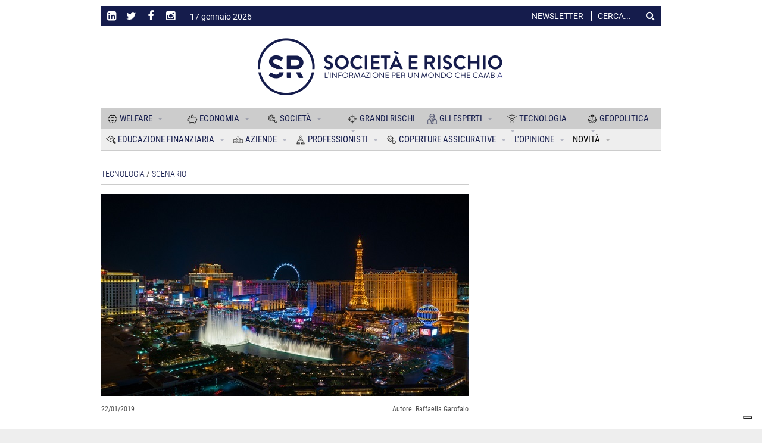

--- FILE ---
content_type: text/html; charset=utf-8
request_url: https://www.societaerischio.it/c_id/621
body_size: 24615
content:
<!DOCTYPE html>
<!--[if lt IE 7]>      <html class="no-js lt-ie9 lt-ie8 lt-ie7"> <![endif]-->
<!--[if IE 7]>         <html class="no-js lt-ie9 lt-ie8"> <![endif]-->
<!--[if IE 8]>         <html class="no-js lt-ie9"> <![endif]-->
<!--[if gt IE 8]><!-->
<html lang="it-IT" prefix="og: https://ogp.me/ns#">
<!--<![endif]-->
  <head>
    <meta charset="UTF-8" />
  	<!-- Basic Page Needs -->
    <!--[if IE]>
		  <meta http-equiv="X-UA-Compatible" content="IE=edge">
	  <![endif]-->
	  <meta name="viewport" content="width=device-width, initial-scale=1">
    <base href="https://www.societaerischio.it/c_id/621" />
    <meta name="description" content="Una sessantina di aziende italiane, di cui 44 riunite in un unico padiglione, sei presentate da una stessa realtà e cinque riconoscimenti assegnati a progetti italiani. Sono questi i numeri dell’avventura italiana a Las Vegas, nell’ambito della manifestazione più importante dell’anno per l’innovazione e l’elettronica di consumo  L’Italia premiata al Ces 2019">
    <meta name="keywords" content="L’Italia premiata al Ces 2019 Italia, aziende, Las Vegas, Ces 2019  Società e Rischio - Insurance Connect srl">

    <meta property="og:title" content="L’Italia premiata al Ces 2019" />
    <meta property="og:type" content="article" />
    <meta property="og:url" content="https://www.societaerischio.it/c_id/621" />
    <meta property="og:image" content="https://cdn.societaerischio.it/system/pictures/pictures/000/000/867/lg/Italia-premiata-al-Ces-2019.jpg?1548146957" />
    <meta property="og:description" content="Una sessantina di aziende italiane, di cui 44 riunite in un unico padiglione, sei presentate da una stessa realtà e cinque riconoscimenti assegnati a progetti italiani. Sono questi i numeri dell’avventura italiana a Las Vegas, nell’ambito della manifestazione più importante dell’anno per l’innovazione e l’elettronica di consumo" />
    <meta property="og:site_name" content="www.societaerischio.it" />

    <meta name="twitter:card" content="summary">
    <meta name="twitter:site" content="@Societaerischio">
    <meta name="twitter:title" content="L’Italia premiata al Ces 2019">
    <meta name="twitter:creator" content="Raffaella Garofalo">
    <meta name="twitter:description" content="Una sessantina di aziende italiane, di cui 44 riunite in un unico padiglione, sei presentate da una stessa realtà e cinque riconoscimenti assegnati a progetti italiani. Sono questi i numeri dell’avventura italiana a Las Vegas, nell’ambito della manifestazione più importante dell’anno per l’innovazione e l’elettronica di consumo">
    <meta name="twitter:image" content="https://cdn.societaerischio.it/system/pictures/pictures/000/000/867/lg/Italia-premiata-al-Ces-2019.jpg?1548146957">

    <meta name="google-site-verification" content="9VJ7YXfv_V6718Yvtq8HVWYRK2i7JdfDMLj9qASTZVA" />

    <title>L’Italia premiata al Ces 2019 - Società e Rischio - Insurance Connect srl</title>

    <link rel="stylesheet" media="all" href="/assets/application-c781f4cc2743b3c0e4203620033d42862f1e4ae17372bf58acde3d2908b6e161.css" data-turbolinks-track="reload" />
    <script src="/assets/application-40adb01f134671caa05b546b5290b0480628a497bada4c69d93294bc3ef51346.js" data-turbolinks-track="reload"></script>  

    <link rel="canonical" href="https://www.societaerischio.it/c_id/621">
    <link rel="shortlink" href="">

    <link rel="shortcut icon" href="/assets/iconified/favicon-bd4e3ae32c35a2ad1fe8ceb4a293642072f3ae42707709463a358b9d7ff3f4fd.ico" type="image/x-icon" />
    <link rel="apple-touch-icon" href="/assets/iconified/apple-icon-3c36b950302b7a44ad736bfc82810fcaa4f86110d1cb14979388df83268aafb9.png" />
    <link rel="apple-touch-icon" href="/assets/iconified/apple-icon-precomposed-3c36b950302b7a44ad736bfc82810fcaa4f86110d1cb14979388df83268aafb9.png" />
    <link rel="apple-touch-icon" sizes="144x144" href="/assets/iconified/android-icon-144x144-cd38bd188a1c1f2edb38b2cb3c1319a199f9c0768e92b70ad667cad149f63bd3.png" />
    <link rel="apple-touch-icon" sizes="192x192" href="/assets/iconified/android-icon-192x192-e4f79a5e63868b36a465abeee943d7543a49ef2806dc0382e94eeffc0f76c5a8.png" />
    <link rel="apple-touch-icon" sizes="36x36" href="/assets/iconified/android-icon-36x36-cc3abf25e053d912cffb230e80b9b304ec8dcb5205396f01e16dec9ce3e1a584.png" />
    <link rel="apple-touch-icon" sizes="48x48" href="/assets/iconified/android-icon-48x48-08f0aefe93ccf01edc212554be37b1ef086ce061cc29073003b7298df7929991.png" />
    <link rel="apple-touch-icon" sizes="72x72" href="/assets/iconified/android-icon-72x72-b268e34b4234f3a8ed269e209986e2956823f5935482682f604e5e000c487134.png" />
    <link rel="apple-touch-icon" sizes="96x96" href="/assets/iconified/android-icon-96x96-59092b60bccb58c4d27eba541e656b06a1cc0cd7efca0e9b7cb38733e91f88ab.png" />
    <link rel="apple-touch-icon" sizes="114x114" href="/assets/iconified/apple-icon-114x114-4b91030040c82dede53bc5d0bd7cee0b6f07598dd9598978ccefb636db7dc4b9.png" />
    <link rel="apple-touch-icon" sizes="120x120" href="/assets/iconified/apple-icon-120x120-5323f4e0e72707ac7f9ae16c720206209d6c43a5594a29e4f1888b3ed6e78e83.png" />
    <link rel="apple-touch-icon" sizes="144x144" href="/assets/iconified/apple-icon-144x144-cd38bd188a1c1f2edb38b2cb3c1319a199f9c0768e92b70ad667cad149f63bd3.png" />
    <link rel="apple-touch-icon" sizes="152x152" href="/assets/iconified/apple-icon-152x152-0c72024d215de31cab39a47851bdb7e5ef9f1e37e24b15d29eaac4a1110b56b9.png" />
    <link rel="apple-touch-icon" sizes="180x180" href="/assets/iconified/apple-icon-180x180-ac6a5eb6a4efdfc1eef03caab30768eaa03a6044e0e0d28eb8b2e6bda9b0f308.png" />
    <link rel="apple-touch-icon" sizes="57x57" href="/assets/iconified/apple-icon-57x57-4ba7095912f74f5e5fb098ca2a8e58bde9855ccaea8b996fd0e4c060e988890e.png" />
    <link rel="apple-touch-icon" sizes="60x60" href="/assets/iconified/apple-icon-60x60-16e6ceeafec04ac7d444be760f5cf0fe533873e49eb6e55ab79e9e1a338723cf.png" />
    <link rel="apple-touch-icon" sizes="72x72" href="/assets/iconified/apple-icon-72x72-b268e34b4234f3a8ed269e209986e2956823f5935482682f604e5e000c487134.png" />
    <link rel="apple-touch-icon" sizes="76x76" href="/assets/iconified/apple-icon-76x76-695e2fbde36c94c43515c45bfa43e6c002299a1de1b9862546fc455b5a7ec996.png" />
    <link rel="apple-touch-icon" sizes="16x16" href="/assets/iconified/favicon-16x16-70b6f1809f2ce7baef67002f5db33e1a0c7db793814b56df5f59fb349db900ec.png" />
    <link rel="apple-touch-icon" sizes="32x32" href="/assets/iconified/favicon-32x32-7ffe1a34720d24008f2206055ffa0d49bfb04318cca9aebcf6b1d91abe2e21bd.png" />
    <link rel="apple-touch-icon" sizes="96x96" href="/assets/iconified/favicon-96x96-59092b60bccb58c4d27eba541e656b06a1cc0cd7efca0e9b7cb38733e91f88ab.png" />
    <link rel="apple-touch-icon" sizes="144x144" href="/assets/iconified/ms-icon-144x144-cd38bd188a1c1f2edb38b2cb3c1319a199f9c0768e92b70ad667cad149f63bd3.png" />
    <link rel="apple-touch-icon" sizes="150x150" href="/assets/iconified/ms-icon-150x150-8bc5ae17bd651aae4f65e9f6826e9fcdd6e50c99c6d5bc084b749f5e88bef1f0.png" />
    <link rel="apple-touch-icon" sizes="310x310" href="/assets/iconified/ms-icon-310x310-cd1201deb1f2b74ba08cbba33121f568839409f8f57721658bb0b805e4e65034.png" />
    <link rel="apple-touch-icon" sizes="70x70" href="/assets/iconified/ms-icon-70x70-75ea984862c4905566d81a8a966c1f43724b7da1ca0fb49055b9b72b3ca10d80.png" />
    
    <!-- Brand custom styles -->
    <style>

      a,
      .box-content h4 a { color: #151C4C; }

      a:active,
      a:focus,
      a:hover,
      .box-content h3 a:hover, 
      .box-content h4 a:hover { color: #666666; }
      .top-header-info {
        background-color: #151C4C;
        border-color: #151C4C !important;
      }
      .fix-header .top-header-info {
        border-color: #151C4C !important;
      }
      .header-icons a i,
      .top-header-info .today,
      .top-newsletter,
      .top-header-info a,
      .top-search-label,
      .search-block input,
      .search-block:after { color: rgba(255,255,255,1); }

      .search-block input:focus { 
        color: rgba(255,255,255,1); 
        border-left: 1px solid rgba(255,255,255,1); 
        box-shadow: -5px 0 100px 15px rgba(255,255,255,1);
      }

      .fix-header .search-block input:focus { background-color: rgba(255,255,255,1); }

      .search-block input::-webkit-input-placeholder,
      .search-block input:-moz-placeholder,
      .search-block input::-moz-placeholder,
      .search-block input:-ms-input-placeholder { color: rgba(255,255,255,1); }
      .top-newsletter { border-color: rgba(255,255,255,1) }
      .fix-header .header-icons a i,
      .fix-header .top-header-info .today,
      .fix-header .top-newsletter,
      .fix-header .top-header-info a,
      .fix-header .top-search-label,
      .fix-header .search-block input,
      .fix-header .search-block:after { color: #151C4C; }

      .fix-header .search-block input:focus {
        color: #151C4C; 
        border: 1px solid #151C4C;
      }

      .fix-header .search-block input::-webkit-input-placeholder,
      .fix-header .search-block input:-moz-placeholder,
      .fix-header .search-block input::-moz-placeholder,
      .fix-header .search-block input:-ms-input-placeholder { color: #151C4C; }

      .fix-header .top-newsletter { border-color: #151C4C }
      .search-block input:focus { background-color: #151C4C; }
      .fix-header .search-block input:focus { color: #151C4C; }
      .fix-header .search-block.top-header-search { color: #151C4C; background-color: transparent; }
      .navbar-default .navbar-collapse.white-navbar,
      #main-nav {
        background-color: #cccccc; 
        border-color: #cccccc !important;
      }
      .mm-menu.mm-theme-dark { background-color: #cccccc;  }
      #top-control { background: #cccccc; }
      .navbar-default .navbar-collapse.alternative-navigation {
        background-color: #eeeeee;
        border-color: #eeeeee !important;
      }

      #main-nav ul.light-menu li.menu-item a:hover, 
      #main-nav ul.light-menu li.menu-item a:active {
        color: #151C4C !important;
      }
      #alt-nav ul.light-menu li.menu-item a:hover,
      #alt-nav ul.light-menu li.menu-item a:active {
        color: #151C4C !important;
      }     
      ul.slide-paginator li.slide-selected a span { border-color: #151C4C; color: #151C4C; }
      #footer {
        background-color: #151C4C; 
        color: ;
      }
      #footer .widget,
      #footer .widget a {
        color: ;
      }
      #footer-bar {
        background: #151C4C; 
      }

    </style>

    

<script type="text/javascript">
var _iub = _iub || [];
_iub.csConfiguration = {"floatingPreferencesButtonDisplay":"bottom-right","perPurposeConsent":true,"siteId":3036121,"whitelabel":false,"cookiePolicyId":85894860,"lang":"it", "banner":{ "acceptButtonCaptionColor":"#FFFFFF","acceptButtonColor":"#0073CE","acceptButtonDisplay":true,"backgroundColor":"#FFFFFF","closeButtonRejects":true,"customizeButtonCaptionColor":"#4D4D4D","customizeButtonColor":"#DADADA","customizeButtonDisplay":true,"explicitWithdrawal":true,"listPurposes":true,"position":"bottom","textColor":"#000000" }};
</script>
<script type="text/javascript" src="//cs.iubenda.com/sync/3036121.js"></script>
<script type="text/javascript" src="//cdn.iubenda.com/cs/iubenda_cs.js" charset="UTF-8" async></script>



    <meta name="csrf-param" content="authenticity_token" />
<meta name="csrf-token" content="QPC32U8j/Z8e9GnXLDDgEHtK+mzRcljI9MGhX4SFfWxUvQ5L+eFfh05TnR1/Qsa5oMPoqVonJNP5nrKkLpmdiw==" />

    <!-- Google Tag Manager -->
    <script>
      (function(w,d,s,l,i){w[l]=w[l]||[];w[l].push({'gtm.start':
      new Date().getTime(),event:'gtm.js'});var f=d.getElementsByTagName(s)[0],
      j=d.createElement(s),dl=l!='dataLayer'?'&l='+l:'';j.async=true;j.src=
      'https://www.googletagmanager.com/gtm.js?id='+i+dl;f.parentNode.insertBefore(j,f);
      })(window,document,'script','dataLayer','GTM-WGM7VXQ');
    </script>
    <!-- End Google Tag Manager -->

	</head>
	<body class="home blog logged-in">

		<!-- Wrapper Start -->
		<div class="wrapper">

  
<!-- Header Start -->
<header id="header" class="">

	<div class="container" id="header-container">
		<div class="top-header-info">
			<div class="row">
				<div class="col-xs-6 col-sm-4 text-left social-follow">      
					<div class="social-icons">
						<ul class="header-icons">
							<li class="linkedin">
								<a target="_blank" href="https://www.linkedin.com/company/societaerischio/" data-toggle="tooltip" data-placement="bottom" title="LinkedIn"><i class="fa fa-linkedin-square"></i></a>
							</li>
							<li class="twitter">
								<a target="_blank" href="https://twitter.com/Societaerischio" data-toggle="tooltip" data-placement="bottom" title="Twitter"><i class="fa fa-twitter"></i></a>
							</li>
							<li class="facebook">
								<a target="_blank" href="https://www.facebook.com/societaerischio/" data-toggle="tooltip" data-placement="bottom" title="Facebook"><i class="fa fa-facebook"></i></a>
							</li>
							<li class="instagram">
								<a target="_blank" href="https://www.instagram.com/societaerischio/" data-toggle="tooltip" data-placement="bottom" title="Instagram"><i class="fa fa-instagram"></i></a>
							</li>
							<li>
								<span class="today long">17 gennaio 2026</span>
								<span class="today short">17 gen 2026</span>
							</li>
						</ul>
					</div>
					
				</div>
				<div class="col-xs-12 col-sm-4 small-logo-scroll">
					<a title="Società e Rischio - Insurance Connect srl" href="https://www.societaerischio.it/">
						<img src="/assets/SeR_logo_esteso-21ca8e8e4d2dff22d2e0d936c8c26dc58b92d4e9bdb696b9165a53fb2cae6274.png" alt="Ser logo esteso" />
</a>				</div>

				<div class="col-xs-6 col-sm-4 text-right search-newsletter">
						<a href="https://www.societaerischio.it/1/it/newsletter/subscription">
								<span class="top-newsletter">
								Newsletter
							</span>
</a>						<span class="top-search-label">Cerca...</span>
						<div class="search-block top-header-search">
							<form method="get" id="searchform" action="/search">
								<button class="search-button" type="submit" value="Cerca">Cerca</button>
								<input type="text" id="q" name="q" placeholder="" >
							</form><!-- Search form -->
						</div><!--search-block-->
				</div>
			</div>
		</div>
		<div class="row">
			<div class="col-sm-12 text-center" id="logo">
				<a title="Società e Rischio - Insurance Connect srl" href="https://www.societaerischio.it/">
					<img src="/assets/SeR_logo_esteso-21ca8e8e4d2dff22d2e0d936c8c26dc58b92d4e9bdb696b9165a53fb2cae6274.png" alt="Ser logo esteso" />
</a>
			</div><!--logo-->
			<!--<div id="top-banner" class="col-md-8">
			</div> --> <!--top banner-->
		</div><!--row-->
	</div><!--header-container-->

	<nav class="main-navgation-bar container">
		<div id="scroll-logo">
		</div>

		<div id="main-nav" class="navbar navbar-default">
			
			<div class="mobile-header">
				<a href="#mobile-menu">
					<i class="fa fa-bars"></i>
				</a>
				<img class="mobile-scroll-on" src="/assets/SeR_logo_white-e196234554aaf6f43c177d0d3be2d3bcd519ff32e895643923ea6b2e1d256334.png" alt="Ser logo white" />
			</div>

			<div id="main-nav-bar" class="collapse navbar-collapse white-navbar">
				<ul id="menu-main" class="nav navbar-nav light-menu	">
					<li class="menu-item menu-parent current-menu-item current_page_item dropdown mega-link" style="width: calc(100%/7)">
						<a data-color="#C2DDEA" aria-haspopup="true" class="dropdown-toggle" style="color: #151C4C" href="https://www.societaerischio.it/1/it/category/m1/6/welfare">
							<img class="menu-item-icon" src="https://cdn.societaerischio.it/system/pictures/pictures/000/000/020/original/ambiente.svg?1511269834" alt="Ambiente" />
							WELFARE
							<span class="caret"></span>
</a>
						<div role="menu" class="mega-menu dropdown-menu" style="background-color: #C2DDEA">
							<div class="mega-container custom1-color">
				
							      <div class="col-sm-3 children-list">
        <ul>
          <li class="menu-item mega-menu-list-item">
            <a style="color: #151C4C" href="https://www.societaerischio.it/1/it/category/m1/25/welfare/istituzioni">
              ISTITUZIONI
</a>          </li>
                <li class="menu-item mega-menu-list-item">
            <a style="color: #151C4C" href="https://www.societaerischio.it/1/it/category/m1/17/welfare/previdenza">
              PREVIDENZA
</a>          </li>
                <li class="menu-item mega-menu-list-item">
            <a style="color: #151C4C" href="https://www.societaerischio.it/1/it/category/m1/24/welfare/salute">
              SALUTE
</a>          </li>
                <li class="menu-item mega-menu-list-item">
            <a style="color: #151C4C" href="https://www.societaerischio.it/1/it/category/m1/31/welfare/scenario">
              SCENARIO
</a>          </li>
       <!-- menu[:menu].each -->
        </ul>
      </div><!-- col-md-3.children-list -->
   <!-- menu[:menu].if -->
      
      <div class="col-sm-3 mega-article">
        <div class="" style="background: ">
          <div class="article-image mega-menu-image">
            <a rel="bookmark" class="mega-article" href="https://www.societaerischio.it/1/it/article/1643/salute-la-spesa-sanitaria-e-catastrofica">
              <img class="img-responsive" src="https://cdn.societaerischio.it/system/pictures/pictures/000/001/973/md/tablets-5620566_1280_%281%29.jpg?1734349658" alt="Tablets 5620566 1280 %281%29" />
</a>          </div><!--article-image-->
          <h4 class="article-title mega-menu-title">
            <a rel="bookmark" class="mega-article" href="https://www.societaerischio.it/1/it/article/1643/salute-la-spesa-sanitaria-e-catastrofica">Salute, la spesa sanitaria è “catastrofica”</a>
          </h4><!-- article title -->
        </div>
      </div><!-- col-md-3.mega article -->
      <div class="col-sm-3 mega-article">
        <div class="article-image mega-menu-image">
          <a rel="bookmark" class="mega-article" href="https://www.societaerischio.it/1/it/article/1630/cancro-ai-polmoni-parte-il-test-per-il-primo-vaccino">
            <img class="img-responsive" src="https://cdn.societaerischio.it/system/pictures/pictures/000/001/962/md/Progetto_senza_titolo_%282%29.jpg?1728556707" alt="Progetto senza titolo %282%29" />
            <!-- <div class="article-type mega-menu-type">
            </div> -->
</a>        </div><!--article-image-->
        <h4 class="article-title mega-menu-title">
          <a rel="bookmark" class="mega-article" href="https://www.societaerischio.it/1/it/article/1630/cancro-ai-polmoni-parte-il-test-per-il-primo-vaccino">Cancro ai polmoni, parte il test per il primo vaccino</a>
        </h4><!-- article title -->
      </div> <!-- col-md-3.mega article -->
      <div class="col-sm-3 mega-article article-only-title">
        <div class="row">
          <div class="col-sm-12">
            <h4 class="article-title mega-menu-title">
              <a rel="bookmark" class="mega-article" href="https://www.societaerischio.it/1/it/article/1628/ricoveri-piu-brevi-e-meno-farmaci-i-clown-dottori-aiutano-le-cure">Ricoveri più brevi e meno farmaci: i clown dottori aiutano le cure</a>
            </h4><!-- article title -->
          </div>
        </div>
        <div class="row">
          <div class="col-sm-12">
            <h4 class="article-title mega-menu-title">
              <a rel="bookmark" class="mega-article" href="https://www.societaerischio.it/1/it/article/1623/smartphone-e-cancro-uno-studio-ridimensiona-il-rischio">Smartphone e cancro: uno studio ridimensiona il rischio</a>
            </h4><!-- article title -->
          </div>
        </div>
      </div>

 <!-- menu[:mm_layout] -->

 <!-- menu[:mm_layout] -->

							</div><!-- mega menu container -->
						</div><!--mega-menu-->

					</li><!-- end mega-menu item -->

							<li class="menu-item menu-parent  dropdown mega-link" style="width: calc(100%/7)">
						<a data-color="#C2DDEA" aria-haspopup="true" class="dropdown-toggle" style="color: #151C4C" href="https://www.societaerischio.it/1/it/category/m1/1/economia">
							<img class="menu-item-icon" src="https://cdn.societaerischio.it/system/pictures/pictures/000/000/017/original/economia.svg?1511269834" alt="Economia" />
							ECONOMIA
							<span class="caret"></span>
</a>
						<div role="menu" class="mega-menu dropdown-menu" style="background-color: #C2DDEA">
							<div class="mega-container custom1-color">
				
							      <div class="col-sm-3 children-list">
        <ul>
          <li class="menu-item mega-menu-list-item">
            <a style="color: #151C4C" href="https://www.societaerischio.it/1/it/category/m1/4/economia/estero-europa">
              ESTERO - EUROPA
</a>          </li>
                <li class="menu-item mega-menu-list-item">
            <a style="color: #151C4C" href="https://www.societaerischio.it/1/it/category/m1/3/economia/italia">
              ITALIA
</a>          </li>
                <li class="menu-item mega-menu-list-item">
            <a style="color: #151C4C" href="https://www.societaerischio.it/1/it/category/m1/2/economia/mercato">
              MERCATO
</a>          </li>
       <!-- menu[:menu].each -->
        </ul>
      </div><!-- col-md-3.children-list -->
   <!-- menu[:menu].if -->
      
      <div class="col-sm-3 mega-article">
        <div class="" style="background: ">
          <div class="article-image mega-menu-image">
            <a rel="bookmark" class="mega-article" href="https://www.societaerischio.it/1/it/article/1639/il-risparmio-e-ancora-un-valore-per-gli-italiani">
              <img class="img-responsive" src="https://cdn.societaerischio.it/system/pictures/pictures/000/001/967/md/cow-1357210_640.jpg?1734343771" alt="Cow 1357210 640" />
</a>          </div><!--article-image-->
          <h4 class="article-title mega-menu-title">
            <a rel="bookmark" class="mega-article" href="https://www.societaerischio.it/1/it/article/1639/il-risparmio-e-ancora-un-valore-per-gli-italiani">Il risparmio è ancora un valore per gli italiani</a>
          </h4><!-- article title -->
        </div>
      </div><!-- col-md-3.mega article -->
      <div class="col-sm-3 mega-article">
        <div class="article-image mega-menu-image">
          <a rel="bookmark" class="mega-article" href="https://www.societaerischio.it/1/it/article/1634/i-brics-fanno-campagna-acquisti">
            <img class="img-responsive" src="https://cdn.societaerischio.it/system/pictures/pictures/000/001/955/md/globe-7510104_640.jpg?1728480345" alt="Globe 7510104 640" />
            <!-- <div class="article-type mega-menu-type">
            </div> -->
</a>        </div><!--article-image-->
        <h4 class="article-title mega-menu-title">
          <a rel="bookmark" class="mega-article" href="https://www.societaerischio.it/1/it/article/1634/i-brics-fanno-campagna-acquisti">I Brics fanno campagna acquisti</a>
        </h4><!-- article title -->
      </div> <!-- col-md-3.mega article -->
      <div class="col-sm-3 mega-article article-only-title">
        <div class="row">
          <div class="col-sm-12">
            <h4 class="article-title mega-menu-title">
              <a rel="bookmark" class="mega-article" href="https://www.societaerischio.it/1/it/article/1620/che-cosa-sta-cambiando-nel-mondo-del-vino">Che cosa sta cambiando nel mondo del vino</a>
            </h4><!-- article title -->
          </div>
        </div>
        <div class="row">
          <div class="col-sm-12">
            <h4 class="article-title mega-menu-title">
              <a rel="bookmark" class="mega-article" href="https://www.societaerischio.it/1/it/article/1617/condividere-l-energia-come-farlo-al-meglio">Condividere l’energia: come farlo, al meglio</a>
            </h4><!-- article title -->
          </div>
        </div>
      </div>

 <!-- menu[:mm_layout] -->

 <!-- menu[:mm_layout] -->

							</div><!-- mega menu container -->
						</div><!--mega-menu-->

					</li><!-- end mega-menu item -->

							<li class="menu-item menu-parent  dropdown mega-link" style="width: calc(100%/7)">
						<a data-color="#C2DDEA" aria-haspopup="true" class="dropdown-toggle" style="color: #151C4C" href="https://www.societaerischio.it/1/it/category/m1/5/societa">
							<img class="menu-item-icon" src="https://cdn.societaerischio.it/system/pictures/pictures/000/000/018/original/societa%CC%80.svg?1511269834" alt="Societa%cc%80" />
							SOCIETÀ
							<span class="caret"></span>
</a>
						<div role="menu" class="mega-menu dropdown-menu" style="background-color: #C2DDEA">
							<div class="mega-container custom1-color">
				
							      <div class="col-sm-3 children-list">
        <ul>
          <li class="menu-item mega-menu-list-item">
            <a style="color: #151C4C" href="https://www.societaerischio.it/1/it/category/m1/14/societa/lavoro">
              LAVORO
</a>          </li>
                <li class="menu-item mega-menu-list-item">
            <a style="color: #151C4C" href="https://www.societaerischio.it/1/it/category/m1/16/societa/immigrazione">
              IMMIGRAZIONE
</a>          </li>
                <li class="menu-item mega-menu-list-item">
            <a style="color: #151C4C" href="https://www.societaerischio.it/1/it/category/m1/15/societa/famiglia">
              FAMIGLIA
</a>          </li>
                <li class="menu-item mega-menu-list-item">
            <a style="color: #151C4C" href="https://www.societaerischio.it/1/it/category/m1/23/societa/evoluzioni-sociali">
              EVOLUZIONI SOCIALI
</a>          </li>
                <li class="menu-item mega-menu-list-item">
            <a style="color: #151C4C" href="https://www.societaerischio.it/1/it/category/m1/22/societa/stili-di-vita">
              STILI DI VITA
</a>          </li>
       <!-- menu[:menu].each -->
        </ul>
      </div><!-- col-md-3.children-list -->
   <!-- menu[:menu].if -->
      
      <div class="col-sm-3 mega-article">
        <div class="" style="background: ">
          <div class="article-image mega-menu-image">
            <a rel="bookmark" class="mega-article" href="https://www.societaerischio.it/1/it/article/1638/disabilita-sull-inclusione-si-fa-poco-o-nulla">
              <img class="img-responsive" src="https://cdn.societaerischio.it/system/pictures/pictures/000/001/968/md/engineer-4904909_640.jpg?1734344009" alt="Engineer 4904909 640" />
</a>          </div><!--article-image-->
          <h4 class="article-title mega-menu-title">
            <a rel="bookmark" class="mega-article" href="https://www.societaerischio.it/1/it/article/1638/disabilita-sull-inclusione-si-fa-poco-o-nulla">Disabilità, sull’inclusione si fa poco o nulla</a>
          </h4><!-- article title -->
        </div>
      </div><!-- col-md-3.mega article -->
      <div class="col-sm-3 mega-article">
        <div class="article-image mega-menu-image">
          <a rel="bookmark" class="mega-article" href="https://www.societaerischio.it/1/it/article/1637/censis-italiani-sempre-meno-colti-e-piu-anti-occidentali">
            <img class="img-responsive" src="https://cdn.societaerischio.it/system/pictures/pictures/000/001/969/md/classroom-2093743_1280.jpg?1734344217" alt="Classroom 2093743 1280" />
            <!-- <div class="article-type mega-menu-type">
            </div> -->
</a>        </div><!--article-image-->
        <h4 class="article-title mega-menu-title">
          <a rel="bookmark" class="mega-article" href="https://www.societaerischio.it/1/it/article/1637/censis-italiani-sempre-meno-colti-e-piu-anti-occidentali">Censis, italiani sempre meno colti e più anti occidentali</a>
        </h4><!-- article title -->
      </div> <!-- col-md-3.mega article -->
      <div class="col-sm-3 mega-article article-only-title">
        <div class="row">
          <div class="col-sm-12">
            <h4 class="article-title mega-menu-title">
              <a rel="bookmark" class="mega-article" href="https://www.societaerischio.it/1/it/article/1632/ilo-calano-i-redditi-e-aumentano-le-disuguaglianze">Ilo, calano i redditi e aumentano le disuguaglianze</a>
            </h4><!-- article title -->
          </div>
        </div>
        <div class="row">
          <div class="col-sm-12">
            <h4 class="article-title mega-menu-title">
              <a rel="bookmark" class="mega-article" href="https://www.societaerischio.it/1/it/article/1627/smart-working-un-ambiente-confortevole-migliora-la-produttivita">Smart working, un ambiente confortevole migliora la produttività</a>
            </h4><!-- article title -->
          </div>
        </div>
      </div>

 <!-- menu[:mm_layout] -->

 <!-- menu[:mm_layout] -->

							</div><!-- mega menu container -->
						</div><!--mega-menu-->

					</li><!-- end mega-menu item -->

							<li class="menu-item menu-parent  dropdown mega-link" style="width: calc(100%/7)">
						<a data-color="#C2DDEA" aria-haspopup="true" class="dropdown-toggle" style="color: #151C4C" href="https://www.societaerischio.it/1/it/category/m1/7/grandi-rischi">
							<img class="menu-item-icon" src="https://cdn.societaerischio.it/system/pictures/pictures/000/000/019/original/terrorismo.svg?1511269868" alt="Terrorismo" />
							GRANDI RISCHI
							<span class="caret"></span>
</a>
						<div role="menu" class="mega-menu dropdown-menu" style="background-color: #C2DDEA">
							<div class="mega-container custom1-color">
				
							      <div class="col-sm-3 children-list">
        <ul>
          <li class="menu-item mega-menu-list-item">
            <a style="color: #151C4C" href="https://www.societaerischio.it/1/it/category/m1/26/grandi-rischi/terrorismo">
              TERRORISMO
</a>          </li>
                <li class="menu-item mega-menu-list-item">
            <a style="color: #151C4C" href="https://www.societaerischio.it/1/it/category/m1/39/grandi-rischi/antimafia">
              ANTIMAFIA
</a>          </li>
                <li class="menu-item mega-menu-list-item">
            <a style="color: #151C4C" href="https://www.societaerischio.it/1/it/category/m1/30/grandi-rischi/cybercrime">
              CYBERCRIME
</a>          </li>
                <li class="menu-item mega-menu-list-item">
            <a style="color: #151C4C" href="https://www.societaerischio.it/1/it/category/m1/29/grandi-rischi/eventi-naturali">
              EVENTI NATURALI
</a>          </li>
                <li class="menu-item mega-menu-list-item">
            <a style="color: #151C4C" href="https://www.societaerischio.it/1/it/category/m1/18/grandi-rischi/ambiente">
              AMBIENTE
</a>          </li>
       <!-- menu[:menu].each -->
        </ul>
      </div><!-- col-md-3.children-list -->
   <!-- menu[:menu].if -->
      
      <div class="col-sm-3 mega-article">
        <div class="" style="background: ">
          <div class="article-image mega-menu-image">
            <a rel="bookmark" class="mega-article" href="https://www.societaerischio.it/1/it/article/1640/un-terzo-di-neve-in-meno-sulle-alpi">
              <img class="img-responsive" src="https://cdn.societaerischio.it/system/pictures/pictures/000/001/970/md/mountains-8492823_640_%281%29.jpg?1734349585" alt="Mountains 8492823 640 %281%29" />
</a>          </div><!--article-image-->
          <h4 class="article-title mega-menu-title">
            <a rel="bookmark" class="mega-article" href="https://www.societaerischio.it/1/it/article/1640/un-terzo-di-neve-in-meno-sulle-alpi">Un terzo di neve in meno sulle Alpi</a>
          </h4><!-- article title -->
        </div>
      </div><!-- col-md-3.mega article -->
      <div class="col-sm-3 mega-article">
        <div class="article-image mega-menu-image">
          <a rel="bookmark" class="mega-article" href="https://www.societaerischio.it/1/it/article/1626/dalle-giungle-d-asfalto-alle-isole-verdi-e-tempo-di-depaving">
            <img class="img-responsive" src="https://cdn.societaerischio.it/system/pictures/pictures/000/001/965/md/plant-5383435_640.jpg?1728564451" alt="Plant 5383435 640" />
            <!-- <div class="article-type mega-menu-type">
            </div> -->
</a>        </div><!--article-image-->
        <h4 class="article-title mega-menu-title">
          <a rel="bookmark" class="mega-article" href="https://www.societaerischio.it/1/it/article/1626/dalle-giungle-d-asfalto-alle-isole-verdi-e-tempo-di-depaving">Dalle giungle d’asfalto alle isole verdi: è tempo di depaving</a>
        </h4><!-- article title -->
      </div> <!-- col-md-3.mega article -->
      <div class="col-sm-3 mega-article article-only-title">
        <div class="row">
          <div class="col-sm-12">
            <h4 class="article-title mega-menu-title">
              <a rel="bookmark" class="mega-article" href="https://www.societaerischio.it/1/it/article/1622/l-oceano-del-cambiamento">L’oceano del cambiamento</a>
            </h4><!-- article title -->
          </div>
        </div>
        <div class="row">
          <div class="col-sm-12">
            <h4 class="article-title mega-menu-title">
              <a rel="bookmark" class="mega-article" href="https://www.societaerischio.it/1/it/article/1618/quando-la-finzione-diventa-social">Quando la finzione diventa social</a>
            </h4><!-- article title -->
          </div>
        </div>
      </div>

 <!-- menu[:mm_layout] -->

 <!-- menu[:mm_layout] -->

							</div><!-- mega menu container -->
						</div><!--mega-menu-->

					</li><!-- end mega-menu item -->

							<li class="menu-item menu-parent  dropdown mega-link" style="width: calc(100%/7)">
						<a data-color="#C2DDEA" aria-haspopup="true" class="dropdown-toggle" style="color: #151c4c" href="https://www.societaerischio.it/1/it/category/m1/32/gli-esperti">
							<img class="menu-item-icon" src="https://cdn.societaerischio.it/system/pictures/pictures/000/000/358/thumb/icona-esperti.png?1511269845" alt="Icona esperti" />
							GLI ESPERTI
							<span class="caret"></span>
</a>
						<div role="menu" class="mega-menu dropdown-menu" style="background-color: #C2DDEA">
							<div class="mega-container custom1-color">
				
							      <div class="col-sm-3 children-list">
        <ul>
          <li class="menu-item mega-menu-list-item">
            <a style="color: #151c4c" href="https://www.societaerischio.it/1/it/category/m1/34/gli-esperti/approfondimento">
              APPROFONDIMENTO
</a>          </li>
                <li class="menu-item mega-menu-list-item">
            <a style="color: #151c4c" href="https://www.societaerischio.it/1/it/category/m1/33/gli-esperti/le-interviste">
              LE INTERVISTE
</a>          </li>
       <!-- menu[:menu].each -->
        </ul>
      </div><!-- col-md-3.children-list -->
   <!-- menu[:menu].if -->
      
      <div class="col-sm-3 mega-article">
        <div class="" style="background: ">
          <div class="article-image mega-menu-image">
            <a rel="bookmark" class="mega-article" href="https://www.societaerischio.it/1/it/article/1608/una-crescita-tutta-da-costruire">
              <img class="img-responsive" src="https://cdn.societaerischio.it/system/pictures/pictures/000/001/929/md/img_intervista_01.jpg?1716200266" alt="Img intervista 01" />
</a>          </div><!--article-image-->
          <h4 class="article-title mega-menu-title">
            <a rel="bookmark" class="mega-article" href="https://www.societaerischio.it/1/it/article/1608/una-crescita-tutta-da-costruire">Una crescita tutta da costruire</a>
          </h4><!-- article title -->
        </div>
      </div><!-- col-md-3.mega article -->
      <div class="col-sm-3 mega-article">
        <div class="article-image mega-menu-image">
          <a rel="bookmark" class="mega-article" href="https://www.societaerischio.it/1/it/article/1591/lo-stretto-legame-tra-intelligenza-artificiale-e-protezione-dei-dati">
            <img class="img-responsive" src="https://cdn.societaerischio.it/system/pictures/pictures/000/001/908/md/img-intervista-01.jpg?1706711789" alt="Img intervista 01" />
            <!-- <div class="article-type mega-menu-type">
            </div> -->
</a>        </div><!--article-image-->
        <h4 class="article-title mega-menu-title">
          <a rel="bookmark" class="mega-article" href="https://www.societaerischio.it/1/it/article/1591/lo-stretto-legame-tra-intelligenza-artificiale-e-protezione-dei-dati">Lo stretto legame tra intelligenza artificiale e protezione dei dati</a>
        </h4><!-- article title -->
      </div> <!-- col-md-3.mega article -->
      <div class="col-sm-3 mega-article article-only-title">
        <div class="row">
          <div class="col-sm-12">
            <h4 class="article-title mega-menu-title">
              <a rel="bookmark" class="mega-article" href="https://www.societaerischio.it/1/it/article/1570/una-politica-di-filiera-per-l-agroalimentare">Una politica di filiera per l’agroalimentare</a>
            </h4><!-- article title -->
          </div>
        </div>
        <div class="row">
          <div class="col-sm-12">
            <h4 class="article-title mega-menu-title">
              <a rel="bookmark" class="mega-article" href="https://www.societaerischio.it/1/it/article/1562/la-nuova-epoca-della-bomba">La nuova epoca della bomba</a>
            </h4><!-- article title -->
          </div>
        </div>
      </div>

 <!-- menu[:mm_layout] -->

 <!-- menu[:mm_layout] -->

							</div><!-- mega menu container -->
						</div><!--mega-menu-->

					</li><!-- end mega-menu item -->

							<li class="menu-item menu-parent  dropdown mega-link" style="width: calc(100%/7)">
						<a data-color="#C2DDEA" aria-haspopup="true" class="dropdown-toggle" style="color: #151c4c" href="https://www.societaerischio.it/1/it/category/m1/10/tecnologia">
							<img class="menu-item-icon" src="https://cdn.societaerischio.it/system/pictures/pictures/000/000/022/original/tecnologia.svg?1511269835" alt="Tecnologia" />
							TECNOLOGIA
							<span class="caret"></span>
</a>
						<div role="menu" class="mega-menu dropdown-menu" style="background-color: #C2DDEA">
							<div class="mega-container custom1-color">
				
							      <div class="col-sm-3 children-list">
        <ul>
          <li class="menu-item mega-menu-list-item">
            <a style="color: #151c4c" href="https://www.societaerischio.it/1/it/category/m1/11/tecnologia/scenario">
              SCENARIO
</a>          </li>
                <li class="menu-item mega-menu-list-item">
            <a style="color: #151c4c" href="https://www.societaerischio.it/1/it/category/m1/12/tecnologia/case-history">
              CASE HISTORY
</a>          </li>
       <!-- menu[:menu].each -->
        </ul>
      </div><!-- col-md-3.children-list -->
   <!-- menu[:menu].if -->
      
      <div class="col-sm-3 mega-article">
        <div class="" style="background: ">
          <div class="article-image mega-menu-image">
            <a rel="bookmark" class="mega-article" href="https://www.societaerischio.it/1/it/article/1642/ai-in-italia-una-delle-prime-fabbriche-in-europa">
              <img class="img-responsive" src="https://cdn.societaerischio.it/system/pictures/pictures/000/001/971/md/artificial-intelligence-2167835_640_%281%29.jpg?1734349609" alt="Artificial intelligence 2167835 640 %281%29" />
</a>          </div><!--article-image-->
          <h4 class="article-title mega-menu-title">
            <a rel="bookmark" class="mega-article" href="https://www.societaerischio.it/1/it/article/1642/ai-in-italia-una-delle-prime-fabbriche-in-europa">AI, in Italia una delle prime fabbriche in Europa</a>
          </h4><!-- article title -->
        </div>
      </div><!-- col-md-3.mega article -->
      <div class="col-sm-3 mega-article">
        <div class="article-image mega-menu-image">
          <a rel="bookmark" class="mega-article" href="https://www.societaerischio.it/1/it/article/1641/un-tatuaggio-per-misurare-le-onde-cerebrali">
            <img class="img-responsive" src="https://cdn.societaerischio.it/system/pictures/pictures/000/001/972/md/cyber-brain-7633487_640_%281%29.jpg?1734349630" alt="Cyber brain 7633487 640 %281%29" />
            <!-- <div class="article-type mega-menu-type">
            </div> -->
</a>        </div><!--article-image-->
        <h4 class="article-title mega-menu-title">
          <a rel="bookmark" class="mega-article" href="https://www.societaerischio.it/1/it/article/1641/un-tatuaggio-per-misurare-le-onde-cerebrali">Un tatuaggio per misurare le onde cerebrali</a>
        </h4><!-- article title -->
      </div> <!-- col-md-3.mega article -->
      <div class="col-sm-3 mega-article article-only-title">
        <div class="row">
          <div class="col-sm-12">
            <h4 class="article-title mega-menu-title">
              <a rel="bookmark" class="mega-article" href="https://www.societaerischio.it/1/it/article/1635/intelligenza-artificiale-un-database-del-rischio">Intelligenza artificiale, un database del rischio</a>
            </h4><!-- article title -->
          </div>
        </div>
        <div class="row">
          <div class="col-sm-12">
            <h4 class="article-title mega-menu-title">
              <a rel="bookmark" class="mega-article" href="https://www.societaerischio.it/1/it/article/1633/ecco-il-primo-prototipo-di-orologio-nucleare">Ecco il primo prototipo di orologio nucleare</a>
            </h4><!-- article title -->
          </div>
        </div>
      </div>

 <!-- menu[:mm_layout] -->

 <!-- menu[:mm_layout] -->

							</div><!-- mega menu container -->
						</div><!--mega-menu-->

					</li><!-- end mega-menu item -->

							<li class="menu-item menu-parent  dropdown mega-link" style="width: calc(100%/7)">
						<a data-color="#D8E9F6" aria-haspopup="true" class="dropdown-toggle" style="color: #151C4C" href="https://www.societaerischio.it/1/it/category/m1/37/geopolitica">
							<img class="menu-item-icon" src="https://cdn.societaerischio.it/system/pictures/pictures/000/000/016/original/welfare.svg?1511269868" alt="Welfare" />
							GEOPOLITICA
							<span class="caret"></span>
</a>
						<div role="menu" class="mega-menu dropdown-menu" style="background-color: #D8E9F6">
							<div class="mega-container custom1-color">
				
							      <div class="col-sm-3 children-list">
        <ul>
          <li class="menu-item mega-menu-list-item">
            <a style="color: #151C4C" href="https://www.societaerischio.it/1/it/category/m1/38/geopolitica/geopolitica">
              GEOPOLITICA
</a>          </li>
       <!-- menu[:menu].each -->
        </ul>
      </div><!-- col-md-3.children-list -->
   <!-- menu[:menu].if -->
      
      <div class="col-sm-3 mega-article">
        <div class="" style="background: ">
          <div class="article-image mega-menu-image">
            <a rel="bookmark" class="mega-article" href="https://www.societaerischio.it/1/it/article/1636/il-2024-e-un-anno-record-per-le-emergenze-umanitarie">
              <img class="img-responsive" src="https://cdn.societaerischio.it/system/pictures/pictures/000/001/966/md/migration-2698946_640.jpg?1734342908" alt="Migration 2698946 640" />
</a>          </div><!--article-image-->
          <h4 class="article-title mega-menu-title">
            <a rel="bookmark" class="mega-article" href="https://www.societaerischio.it/1/it/article/1636/il-2024-e-un-anno-record-per-le-emergenze-umanitarie">Il 2024 è un anno record per le emergenze umanitarie</a>
          </h4><!-- article title -->
        </div>
      </div><!-- col-md-3.mega article -->
      <div class="col-sm-3 mega-article">
        <div class="article-image mega-menu-image">
          <a rel="bookmark" class="mega-article" href="https://www.societaerischio.it/1/it/article/1611/l-argentina-si-affida-a-el-loco-per-uscire-dalla-crisi">
            <img class="img-responsive" src="https://cdn.societaerischio.it/system/pictures/pictures/000/001/932/md/img_geopolitica_01.jpg?1716201940" alt="Img geopolitica 01" />
            <!-- <div class="article-type mega-menu-type">
            </div> -->
</a>        </div><!--article-image-->
        <h4 class="article-title mega-menu-title">
          <a rel="bookmark" class="mega-article" href="https://www.societaerischio.it/1/it/article/1611/l-argentina-si-affida-a-el-loco-per-uscire-dalla-crisi">L’Argentina si affida a “El Loco” per uscire dalla crisi</a>
        </h4><!-- article title -->
      </div> <!-- col-md-3.mega article -->
      <div class="col-sm-3 mega-article article-only-title">
        <div class="row">
          <div class="col-sm-12">
            <h4 class="article-title mega-menu-title">
              <a rel="bookmark" class="mega-article" href="https://www.societaerischio.it/1/it/article/1601/qatar-il-sottile-fascino-dell-ambiguita">Qatar, il sottile fascino dell’ambiguità</a>
            </h4><!-- article title -->
          </div>
        </div>
        <div class="row">
          <div class="col-sm-12">
            <h4 class="article-title mega-menu-title">
              <a rel="bookmark" class="mega-article" href="https://www.societaerischio.it/1/it/article/1576/l-intricata-strada-dello-sviluppo">L’intricata strada dello sviluppo</a>
            </h4><!-- article title -->
          </div>
        </div>
      </div>

 <!-- menu[:mm_layout] -->

 <!-- menu[:mm_layout] -->

							</div><!-- mega menu container -->
						</div><!--mega-menu-->

					</li><!-- end mega-menu item -->

		 				</ul><!--Menu-main-->
			</div><!--main nav bar-->
		</div><!--main-nav-->
	</nav><!--main-navgation-bar-->
	  
	<nav class="alt-navgation-bar container">
		<div id="alt-nav" class="navbar navbar-default">
			
			<div id="alt-nav-bar" class="collapse navbar-collapse white-navbar alternative-navigation">
				<ul id="menu-alt" class="nav navbar-nav light-menu	">
					<li class="menu-item menu-parent current-menu-item current_page_item dropdown mega-link">
						<a data-color="#D8E9F6" aria-haspopup="true" class="dropdown-toggle" style="color: #151C4C" href="https://www.societaerischio.it/1/it/category/m2/1/educazione-finanziaria">
							<img class="menu-item-icon" src="https://cdn.societaerischio.it/system/pictures/pictures/000/000/025/original/educazione_finanziaria.svg?1511269721" alt="Educazione finanziaria" />
							EDUCAZIONE FINANZIARIA
							<span class="caret"></span>
</a>
						<div role="menu" class="mega-menu dropdown-menu" style="background-color: #D8E9F6">
							<div class="mega-container custom1-color">
								
								      <div class="col-sm-3 children-list">
        <ul>
          <li class="menu-item mega-menu-list-item">
            <a style="color: #151C4C" href="https://www.societaerischio.it/1/it/category/m2/2/educazione-finanziaria/iniziative">
              INIZIATIVE
</a>          </li>
                <li class="menu-item mega-menu-list-item">
            <a style="color: #151C4C" href="https://www.societaerischio.it/1/it/category/m2/3/educazione-finanziaria/ricerche">
              RICERCHE
</a>          </li>
                <li class="menu-item mega-menu-list-item">
            <a style="color: #151C4C" href="https://www.societaerischio.it/1/it/category/m2/4/educazione-finanziaria/associazioni-istituzioni">
              ASSOCIAZIONI - ISTITUZIONI
</a>          </li>
                <li class="menu-item mega-menu-list-item">
            <a style="color: #151C4C" href="https://www.societaerischio.it/1/it/category/m2/5/educazione-finanziaria/prezzo-e-consulenza">
              PREZZO E CONSULENZA
</a>          </li>
       <!-- menu[:menu].each -->
        </ul>
      </div><!-- col-md-3.children-list -->
   <!-- menu[:menu].if -->
      
      <div class="col-sm-3 mega-article">
        <div class="" style="background: ">
          <div class="article-image mega-menu-image">
            <a rel="bookmark" class="mega-article" href="https://www.societaerischio.it/1/it/article/1140/al-museo-del-risparmio-arriva-l-ai">
              <img class="img-responsive" src="https://cdn.societaerischio.it/system/pictures/pictures/000/001/431/md/intelligenza_artificiali_museo_del_risparmio.jpg?1600694881" alt="Intelligenza artificiali museo del risparmio" />
</a>          </div><!--article-image-->
          <h4 class="article-title mega-menu-title">
            <a rel="bookmark" class="mega-article" href="https://www.societaerischio.it/1/it/article/1140/al-museo-del-risparmio-arriva-l-ai">Al Museo del risparmio arriva l’AI</a>
          </h4><!-- article title -->
        </div>
      </div><!-- col-md-3.mega article -->
      <div class="col-sm-3 mega-article">
        <div class="article-image mega-menu-image">
          <a rel="bookmark" class="mega-article" href="https://www.societaerischio.it/1/it/article/1126/volatilita-cosa-fare-per-non-svalutare-l-investimento">
            <img class="img-responsive" src="https://cdn.societaerischio.it/system/pictures/pictures/000/001/415/md/educazione_finanziaria_volatilita_investimenti.jpg?1599232799" alt="Educazione finanziaria volatilita investimenti" />
            <!-- <div class="article-type mega-menu-type">
            </div> -->
</a>        </div><!--article-image-->
        <h4 class="article-title mega-menu-title">
          <a rel="bookmark" class="mega-article" href="https://www.societaerischio.it/1/it/article/1126/volatilita-cosa-fare-per-non-svalutare-l-investimento">Volatilità, cosa fare per non svalutare l’investimento</a>
        </h4><!-- article title -->
      </div> <!-- col-md-3.mega article -->
      <div class="col-sm-3 mega-article article-only-title">
        <div class="row">
          <div class="col-sm-12">
            <h4 class="article-title mega-menu-title">
              <a rel="bookmark" class="mega-article" href="https://www.societaerischio.it/1/it/article/1020/educazione-finanziaria-scendono-in-campo-le-star-del-web">Educazione finanziaria, scendono in campo le star del web</a>
            </h4><!-- article title -->
          </div>
        </div>
        <div class="row">
          <div class="col-sm-12">
            <h4 class="article-title mega-menu-title">
              <a rel="bookmark" class="mega-article" href="https://www.societaerischio.it/1/it/article/901/italiani-risparmiatori-piu-degli-altri-europei">Italiani risparmiatori più degli altri europei</a>
            </h4><!-- article title -->
          </div>
        </div>
      </div>

 <!-- menu[:mm_layout] -->

 <!-- menu[:mm_layout] -->

							</div><!-- mega menu container -->
						</div><!--mega-menu-->                      	                                    
					</li><!-- end mega-menu item -->

							<li class="menu-item menu-parent  dropdown mega-link">
						<a data-color="#D8E9F6" aria-haspopup="true" class="dropdown-toggle" style="color: #151C4C" href="https://www.societaerischio.it/1/it/category/m2/8/aziende">
							<img class="menu-item-icon" src="https://cdn.societaerischio.it/system/pictures/pictures/000/000/023/original/aziende.svg?1511269721" alt="Aziende" />
							AZIENDE
							<span class="caret"></span>
</a>
						<div role="menu" class="mega-menu dropdown-menu" style="background-color: #D8E9F6">
							<div class="mega-container custom1-color">
								
								      <div class="col-sm-3 children-list">
        <ul>
          <li class="menu-item mega-menu-list-item">
            <a style="color: #151C4C" href="https://www.societaerischio.it/1/it/category/m2/16/aziende/pmi">
              PMI
</a>          </li>
                <li class="menu-item mega-menu-list-item">
            <a style="color: #151C4C" href="https://www.societaerischio.it/1/it/category/m2/14/aziende/risk-management">
              RISK MANAGEMENT
</a>          </li>
                <li class="menu-item mega-menu-list-item">
            <a style="color: #151C4C" href="https://www.societaerischio.it/1/it/category/m2/17/aziende/sanita">
              SANITÀ
</a>          </li>
                <li class="menu-item mega-menu-list-item">
            <a style="color: #151C4C" href="https://www.societaerischio.it/1/it/category/m2/9/aziende/scenario">
              SCENARIO
</a>          </li>
                <li class="menu-item mega-menu-list-item">
            <a style="color: #151C4C" href="https://www.societaerischio.it/1/it/category/m2/20/aziende/sinistri">
              SINISTRI
</a>          </li>
                <li class="menu-item mega-menu-list-item">
            <a style="color: #151C4C" href="https://www.societaerischio.it/1/it/category/m2/19/aziende/welfare-aziendale">
              WELFARE AZIENDALE
</a>          </li>
       <!-- menu[:menu].each -->
        </ul>
      </div><!-- col-md-3.children-list -->
   <!-- menu[:menu].if -->
      
      <div class="col-sm-3 mega-article">
        <div class="" style="background: ">
          <div class="article-image mega-menu-image">
            <a rel="bookmark" class="mega-article" href="https://www.societaerischio.it/1/it/article/1644/genai-e-reputazione-aziendale-come-ridurre-i-rischi">
              <img class="img-responsive" src="https://cdn.societaerischio.it/system/pictures/pictures/000/001/974/md/iStock-1075544990_immagine_articolo.jpg?1734427876" alt="Istock 1075544990 immagine articolo" />
</a>          </div><!--article-image-->
          <h4 class="article-title mega-menu-title">
            <a rel="bookmark" class="mega-article" href="https://www.societaerischio.it/1/it/article/1644/genai-e-reputazione-aziendale-come-ridurre-i-rischi">GenAI e reputazione aziendale: come ridurre i rischi</a>
          </h4><!-- article title -->
        </div>
      </div><!-- col-md-3.mega article -->
      <div class="col-sm-3 mega-article">
        <div class="article-image mega-menu-image">
          <a rel="bookmark" class="mega-article" href="https://www.societaerischio.it/1/it/article/1629/la-bioingegneria-e-il-futuro-dell-innovazione-industriale">
            <img class="img-responsive" src="https://cdn.societaerischio.it/system/pictures/pictures/000/001/958/md/research-1029340_1280.jpg?1728551871" alt="Research 1029340 1280" />
            <!-- <div class="article-type mega-menu-type">
            </div> -->
</a>        </div><!--article-image-->
        <h4 class="article-title mega-menu-title">
          <a rel="bookmark" class="mega-article" href="https://www.societaerischio.it/1/it/article/1629/la-bioingegneria-e-il-futuro-dell-innovazione-industriale">La bioingegneria è il futuro dell’innovazione industriale</a>
        </h4><!-- article title -->
      </div> <!-- col-md-3.mega article -->
      <div class="col-sm-3 mega-article article-only-title">
        <div class="row">
          <div class="col-sm-12">
            <h4 class="article-title mega-menu-title">
              <a rel="bookmark" class="mega-article" href="https://www.societaerischio.it/1/it/article/1625/italia-protagonista-dell-export">Italia protagonista dell’export</a>
            </h4><!-- article title -->
          </div>
        </div>
        <div class="row">
          <div class="col-sm-12">
            <h4 class="article-title mega-menu-title">
              <a rel="bookmark" class="mega-article" href="https://www.societaerischio.it/1/it/article/1619/la-tradizione-che-guarda-al-futuro">La tradizione che guarda al futuro</a>
            </h4><!-- article title -->
          </div>
        </div>
      </div>

 <!-- menu[:mm_layout] -->

 <!-- menu[:mm_layout] -->

							</div><!-- mega menu container -->
						</div><!--mega-menu-->                      	                                    
					</li><!-- end mega-menu item -->

							<li class="menu-item menu-parent  dropdown mega-link">
						<a data-color="#D8E9F6" aria-haspopup="true" class="dropdown-toggle" style="color: #151C4C" href="https://www.societaerischio.it/1/it/category/m2/11/professionisti">
							<img class="menu-item-icon" src="https://cdn.societaerischio.it/system/pictures/pictures/000/000/027/original/professionisti.svg?1511269846" alt="Professionisti" />
							PROFESSIONISTI
							<span class="caret"></span>
</a>
						<div role="menu" class="mega-menu dropdown-menu" style="background-color: #D8E9F6">
							<div class="mega-container custom1-color">
								
								      <div class="col-sm-3 children-list">
        <ul>
          <li class="menu-item mega-menu-list-item">
            <a style="color: #151C4C" href="https://www.societaerischio.it/1/it/category/m2/45/professionisti/professioni">
              PROFESSIONI
</a>          </li>
                <li class="menu-item mega-menu-list-item">
            <a style="color: #151C4C" href="https://www.societaerischio.it/1/it/category/m2/21/professionisti/responsabilita-professionale">
              RESPONSABILITÀ PROFESSIONALE
</a>          </li>
                <li class="menu-item mega-menu-list-item">
            <a style="color: #151C4C" href="https://www.societaerischio.it/1/it/category/m2/22/professionisti/sanita">
              SANITÀ
</a>          </li>
       <!-- menu[:menu].each -->
        </ul>
      </div><!-- col-md-3.children-list -->
   <!-- menu[:menu].if -->
      
      <div class="col-sm-3 mega-article">
        <div class="" style="background: ">
          <div class="article-image mega-menu-image">
            <a rel="bookmark" class="mega-article" href="https://www.societaerischio.it/1/it/article/1202/piu-autonomi-ma-guadagnano-meno">
              <img class="img-responsive" src="https://cdn.societaerischio.it/system/pictures/pictures/000/001/498/md/nordwood-themes-kRNZiGKtz48-unsplash.jpg?1606733396" alt="Nordwood themes krnzigktz48 unsplash" />
</a>          </div><!--article-image-->
          <h4 class="article-title mega-menu-title">
            <a rel="bookmark" class="mega-article" href="https://www.societaerischio.it/1/it/article/1202/piu-autonomi-ma-guadagnano-meno">Più autonomi ma guadagnano meno</a>
          </h4><!-- article title -->
        </div>
      </div><!-- col-md-3.mega article -->
      <div class="col-sm-3 mega-article">
        <div class="article-image mega-menu-image">
          <a rel="bookmark" class="mega-article" href="https://www.societaerischio.it/1/it/article/859/pericoli-e-responsabilita-della-professione-infermieristica">
            <img class="img-responsive" src="https://cdn.societaerischio.it/system/pictures/pictures/000/001/130/md/pericoli-e-responsabilit%C3%A0-della-professione-infermieristica.jpg?1572538333" alt="Pericoli e responsabilit%c3%a0 della professione infermieristica" />
            <!-- <div class="article-type mega-menu-type">
            </div> -->
</a>        </div><!--article-image-->
        <h4 class="article-title mega-menu-title">
          <a rel="bookmark" class="mega-article" href="https://www.societaerischio.it/1/it/article/859/pericoli-e-responsabilita-della-professione-infermieristica">Pericoli e responsabilità della professione infermieristica</a>
        </h4><!-- article title -->
      </div> <!-- col-md-3.mega article -->
      <div class="col-sm-3 mega-article article-only-title">
        <div class="row">
          <div class="col-sm-12">
            <h4 class="article-title mega-menu-title">
              <a rel="bookmark" class="mega-article" href="https://www.societaerischio.it/1/it/article/789/i-notai-tra-obblighi-e-responsabilita">I notai tra obblighi e responsabilità</a>
            </h4><!-- article title -->
          </div>
        </div>
        <div class="row">
          <div class="col-sm-12">
            <h4 class="article-title mega-menu-title">
              <a rel="bookmark" class="mega-article" href="https://www.societaerischio.it/1/it/article/750/la-responsabilita-professionale-del-direttore-lavori">La responsabilità professionale del direttore lavori</a>
            </h4><!-- article title -->
          </div>
        </div>
      </div>

 <!-- menu[:mm_layout] -->

 <!-- menu[:mm_layout] -->

							</div><!-- mega menu container -->
						</div><!--mega-menu-->                      	                                    
					</li><!-- end mega-menu item -->

							<li class="menu-item menu-parent  dropdown mega-link">
						<a data-color="#D8E9F6" aria-haspopup="true" class="dropdown-toggle" style="color: #151C4C" href="https://www.societaerischio.it/1/it/category/m2/6/coperture-assicurative">
							<img class="menu-item-icon" src="https://cdn.societaerischio.it/system/pictures/pictures/000/000/024/original/copertura_assicurativa.svg?1511269721" alt="Copertura assicurativa" />
							COPERTURE ASSICURATIVE
							<span class="caret"></span>
</a>
						<div role="menu" class="mega-menu dropdown-menu" style="background-color: #D8E9F6">
							<div class="mega-container custom1-color">
								
								
      <div class="col-sm-3 children-list">
        <ul>
          <li class="menu-item mega-menu-list-item">
            <a style="color: #151C4C" href="https://www.societaerischio.it/1/it/category/m2/40/coperture-assicurative/abitazione">
              ABITAZIONE
</a>          </li>
                <li class="menu-item mega-menu-list-item">
            <a style="color: #151C4C" href="https://www.societaerischio.it/1/it/category/m2/35/coperture-assicurative/cyber-crime">
              CYBER CRIME
</a>          </li>
                <li class="menu-item mega-menu-list-item">
            <a style="color: #151C4C" href="https://www.societaerischio.it/1/it/category/m2/33/coperture-assicurative/rischio-ambientale">
              RISCHIO AMBIENTALE
</a>          </li>
                <li class="menu-item mega-menu-list-item">
            <a style="color: #151C4C" href="https://www.societaerischio.it/1/it/category/m2/36/coperture-assicurative/famiglia">
              FAMIGLIA
</a>          </li>
                <li class="menu-item mega-menu-list-item">
            <a style="color: #151C4C" href="https://www.societaerischio.it/1/it/category/m2/37/coperture-assicurative/previdenza">
              PREVIDENZA
</a>          </li>
                <li class="menu-item mega-menu-list-item">
            <a style="color: #151C4C" href="https://www.societaerischio.it/1/it/category/m2/7/coperture-assicurative/prodotti-aziende">
              PRODOTTI AZIENDE
</a>          </li>
        </ul>
      </div>
      <div class="col-sm-3 children-list">
        <ul>
                <li class="menu-item mega-menu-list-item">
            <a style="color: #151C4C" href="https://www.societaerischio.it/1/it/category/m2/31/coperture-assicurative/prodotti-pmi">
              PRODOTTI PMI
</a>          </li>
                <li class="menu-item mega-menu-list-item">
            <a style="color: #151C4C" href="https://www.societaerischio.it/1/it/category/m2/30/coperture-assicurative/prodotti-professionisti">
              PRODOTTI PROFESSIONISTI
</a>          </li>
                <li class="menu-item mega-menu-list-item">
            <a style="color: #151C4C" href="https://www.societaerischio.it/1/it/category/m2/32/coperture-assicurative/prodotti-sanita">
              PRODOTTI SANITÀ
</a>          </li>
                <li class="menu-item mega-menu-list-item">
            <a style="color: #151C4C" href="https://www.societaerischio.it/1/it/category/m2/41/coperture-assicurative/rc-auto">
              RC AUTO
</a>          </li>
                <li class="menu-item mega-menu-list-item">
            <a style="color: #151C4C" href="https://www.societaerischio.it/1/it/category/m2/38/coperture-assicurative/risparmio">
              RISPARMIO
</a>          </li>
                <li class="menu-item mega-menu-list-item">
            <a style="color: #151C4C" href="https://www.societaerischio.it/1/it/category/m2/39/coperture-assicurative/salute">
              SALUTE
</a>          </li>
       <!-- menu[:menu].each -->
        </ul>
      </div><!-- col-md-3.children-list -->
   <!-- menu[:menu].if -->
      <div class="col-sm-3 mega-article">
        <div class="" style="background: ">
          <div class="article-image mega-menu-image">
            <a rel="bookmark" class="mega-article" href="https://www.societaerischio.it/1/it/article/1431/employee-benefits-e-polizze-inclusive-la-nuova-offerta-di-afi-esca">
              <img class="img-responsive" src="https://cdn.societaerischio.it/system/pictures/pictures/000/001/742/md/Immagine_per_Employee_Benefits.png?1646814136" alt="Immagine per employee benefits" />
              <!-- <div class="article-type mega-menu-type">
              </div> -->
</a>          </div><!--article-image-->
          <h4 class="article-title mega-menu-title">
            <a rel="bookmark" class="mega-article" href="https://www.societaerischio.it/1/it/article/1431/employee-benefits-e-polizze-inclusive-la-nuova-offerta-di-afi-esca">Employee benefits e polizze inclusive: la nuova offerta di Afi Esca</a>
          </h4><!-- article title -->
        </div>
      </div><!-- col-md-3.mega article -->
      <div class="col-sm-3 mega-article">
        <div class="article-image mega-menu-image">
          <a rel="bookmark" class="mega-article" href="https://www.societaerischio.it/1/it/article/1362/il-tema-della-diversity-al-centro-delle-assicurazioni">
            <img class="img-responsive" src="https://cdn.societaerischio.it/system/pictures/pictures/000/001/668/md/il-tema-della-Diversity-al-centro-delle-assicurazioni.PNG?1624432702" alt="Il tema della diversity al centro delle assicurazioni" />
            <!-- <div class="article-type mega-menu-type">
            </div> -->
</a>        </div><!--article-image-->
        <h4 class="article-title mega-menu-title">
          <a rel="bookmark" class="mega-article" href="https://www.societaerischio.it/1/it/article/1362/il-tema-della-diversity-al-centro-delle-assicurazioni">Il tema della Diversity al centro delle assicurazioni</a>
        </h4><!-- article title -->
      </div> <!-- col-md-3.mega article -->
 <!-- menu[:mm_layout] -->

 <!-- menu[:mm_layout] -->

							</div><!-- mega menu container -->
						</div><!--mega-menu-->                      	                                    
					</li><!-- end mega-menu item -->

							<li class="menu-item menu-parent  dropdown mega-link">
						<a data-color="#D8E9F6" aria-haspopup="true" class="dropdown-toggle" style="color: #151C4C" href="https://www.societaerischio.it/1/it/category/m2/42/l-opinione">
							
							L&#39;OPINIONE
							<span class="caret"></span>
</a>
						<div role="menu" class="mega-menu dropdown-menu" style="background-color: #D8E9F6">
							<div class="mega-container custom1-color">
								
								      <div class="col-sm-3 children-list">
        <ul>
          <li class="menu-item mega-menu-list-item">
            <a style="color: #151C4C" href="https://www.societaerischio.it/1/it/category/m2/46/l-opinione/l-opinione">
              L&#39;OPINIONE
</a>          </li>
       <!-- menu[:menu].each -->
        </ul>
      </div><!-- col-md-3.children-list -->
   <!-- menu[:menu].if -->
      
      <div class="col-sm-3 mega-article">
        <div class="" style="background: ">
          <div class="article-image mega-menu-image">
            <a rel="bookmark" class="mega-article" href="https://www.societaerischio.it/1/it/article/1605/sanita-italia-incapace-di-impiegare-le-risorse">
              <img class="img-responsive" src="https://cdn.societaerischio.it/system/pictures/pictures/000/001/876/md/img-editoriale.jpg?1688628573" alt="Img editoriale" />
</a>          </div><!--article-image-->
          <h4 class="article-title mega-menu-title">
            <a rel="bookmark" class="mega-article" href="https://www.societaerischio.it/1/it/article/1605/sanita-italia-incapace-di-impiegare-le-risorse">Sanità: Italia incapace di impiegare le risorse?</a>
          </h4><!-- article title -->
        </div>
      </div><!-- col-md-3.mega article -->
      <div class="col-sm-3 mega-article">
        <div class="article-image mega-menu-image">
          <a rel="bookmark" class="mega-article" href="https://www.societaerischio.it/1/it/article/1587/privacy-il-diritto-di-dire-di-no">
            <img class="img-responsive" src="https://cdn.societaerischio.it/system/pictures/pictures/000/001/876/md/img-editoriale.jpg?1688628573" alt="Img editoriale" />
            <!-- <div class="article-type mega-menu-type">
            </div> -->
</a>        </div><!--article-image-->
        <h4 class="article-title mega-menu-title">
          <a rel="bookmark" class="mega-article" href="https://www.societaerischio.it/1/it/article/1587/privacy-il-diritto-di-dire-di-no">Privacy, il diritto di dire di no</a>
        </h4><!-- article title -->
      </div> <!-- col-md-3.mega article -->
      <div class="col-sm-3 mega-article article-only-title">
        <div class="row">
          <div class="col-sm-12">
            <h4 class="article-title mega-menu-title">
              <a rel="bookmark" class="mega-article" href="https://www.societaerischio.it/1/it/article/1569/clima-agricoltura-e-salvaguardia-del-made-in-italy">Clima, agricoltura e salvaguardia del made in Italy</a>
            </h4><!-- article title -->
          </div>
        </div>
        <div class="row">
          <div class="col-sm-12">
            <h4 class="article-title mega-menu-title">
              <a rel="bookmark" class="mega-article" href="https://www.societaerischio.it/1/it/article/1551/la-centralita-della-ricerca-scientifica">La centralità della ricerca scientifica</a>
            </h4><!-- article title -->
          </div>
        </div>
      </div>

 <!-- menu[:mm_layout] -->

 <!-- menu[:mm_layout] -->

							</div><!-- mega menu container -->
						</div><!--mega-menu-->                      	                                    
					</li><!-- end mega-menu item -->

							<li class="menu-item menu-parent  dropdown mega-link">
						<a data-color="#D8E9F6" aria-haspopup="true" class="dropdown-toggle" style="color: #000" href="https://www.societaerischio.it/1/it/category/m2/49/novita">
							
							NOVITÀ
							<span class="caret"></span>
</a>
						<div role="menu" class="mega-menu dropdown-menu" style="background-color: #D8E9F6">
							<div class="mega-container custom1-color">
								
								      <div class="col-sm-3 children-list">
        <ul>
          <li class="menu-item mega-menu-list-item">
            <a style="color: #151C4C" href="https://www.societaerischio.it/1/it/category/m2/50/novita/novita">
              NOVITÀ
</a>          </li>
       <!-- menu[:menu].each -->
        </ul>
      </div><!-- col-md-3.children-list -->
   <!-- menu[:menu].if -->
      
      <div class="col-sm-3 mega-article">
        <div class="" style="background: ">
          <div class="article-image mega-menu-image">
            <a rel="bookmark" class="mega-article" href="https://www.societaerischio.it/1/it/article/1527/societa-e-rischio-incontra-le-imprese">
              <img class="img-responsive" src="https://cdn.societaerischio.it/system/pictures/pictures/000/001/852/md/copertina-SR-sito.jpg?1680879152" alt="Copertina sr sito" />
</a>          </div><!--article-image-->
          <h4 class="article-title mega-menu-title">
            <a rel="bookmark" class="mega-article" href="https://www.societaerischio.it/1/it/article/1527/societa-e-rischio-incontra-le-imprese">Società e Rischio incontra le imprese</a>
          </h4><!-- article title -->
        </div>
      </div><!-- col-md-3.mega article -->
      <div class="col-sm-3 mega-article">
      </div> <!-- col-md-3.mega article -->
      <div class="col-sm-3 mega-article article-only-title">
      </div>

 <!-- menu[:mm_layout] -->

 <!-- menu[:mm_layout] -->

							</div><!-- mega menu container -->
						</div><!--mega-menu-->                      	                                    
					</li><!-- end mega-menu item -->

		 				</ul><!--Menu-main -->
			</div><!--main nav bar -->					
		</div><!--main-nav-->
	</nav><!--main-navgation-bar -->


</header><!--Header End-->

      <section class="container full-width-banner header-banner" id="hd-banner-0">
  <div class="row">
    <div class="col-sm-12">
        <!-- Revive Adserver Asynchronous JS Tag - Generated with Revive Adserver v4.1.1 -->
<ins data-revive-zoneid="130" data-revive-id="1850a8f519ead6abeade0c5403e960bf"></ins>
<script async src="//revive.procne.it/www/delivery/asyncjs.php"></script>
    </div>
  </div>
</section>
      
      <!-- main wrapper start -->
			<div id="main-wrapper">
				<div class="container">
					<div class="row">
						<div id="main-container" class="col-sm-8">

              <article id="post-621" class="type-1 post-621 status-published menu-11 target-" itemscope="" itemtype="https://schema.org/Article">
                <div class="head-stripe" itemprop="articleSection">
                  <a class="post-category-link" href="/1/it/category/m1/10/tecnologia">TECNOLOGIA</a> <span>/</span>
                  <a class="post-category-link" href="/1/it/category/m1/11/tecnologia/scenario">SCENARIO</a>
                </div>
			          <div class="single-post-media-wrap">
			            <div class="single-post-media " style="">
                    <img class="article-image" alt="l-italia-premiata-al-ces-2019" itemprop="image" srcset="https://cdn.societaerischio.it/system/pictures/pictures/000/000/867/lg/Italia-premiata-al-Ces-2019.jpg?1548146957 768w, https://cdn.societaerischio.it/system/pictures/pictures/000/000/867/md/Italia-premiata-al-Ces-2019.jpg?1548146957 320w" src="https://cdn.societaerischio.it/system/pictures/pictures/000/000/867/lg/Italia-premiata-al-Ces-2019.jpg?1548146957" />
                    <!-- <div class="single-post-media-desc">
                      <div class="media-desc-width-wrap">This will be some description under the media in header</div>
                    </div> -->
                  </div>
		            </div>
			          <div class="single-post-content" itemprop="articleBody">
		              <div class="single-post-meta">
			              <time class="single-post-date" datetime="2019-01-22 08:57:58 UTC" itemprop="datePublished">22/01/2019</time>
						        <div class="single-post-author">
                      <span itemprop="publisher" style="color: transparent">Società e Rischio - Insurance Connect srl</span>
                      <span itemprop="author">Autore: Raffaella Garofalo</span>
			              </div>
				          </div>
                  <header>
                    <h1 class="entry-title" itemprop="headline">L’Italia premiata al Ces 2019</h1>			
                  </header>
                  <div class="entry-content abstract clearfix" itemprop="description">
                    Una sessantina di aziende italiane, di cui 44 riunite in un unico padiglione, sei presentate da una stessa realtà e cinque riconoscimenti assegnati a progetti italiani. Sono questi i numeri dell’avventura italiana a Las Vegas, nell’ambito della manifestazione più importante dell’anno per l’innovazione e l’elettronica di consumo
                  </div>
                  <div class="single-post-social">
                    <div class="single-post-share-icons post-share-data" data-title="L’Italia premiata al Ces 2019" data-url="https://www.societaerischio.it/c_id/621" data-description="Una sessantina di aziende italiane, di cui 44 riunite in un unico padiglione, sei presentate da una stessa realtà e cinque riconoscimenti assegnati a progetti italiani. Sono questi i numeri dell’avventura italiana a Las Vegas, nell’ambito della manifestazione più importante dell’anno per l’innovazione e l’elettronica di consumo" data-thumbnail="https://cdn.societaerischio.it/system/pictures/pictures/000/000/867/lg/Italia-premiata-al-Ces-2019.jpg?1548146957">
                      <!-- AddToAny BEGIN -->
                      <div class="a2a_kit a2a_kit_size_32 a2a_default_style">
                        <a class="a2a_button_facebook"></a>
                        <a class="a2a_button_twitter"></a>
                        <a class="a2a_button_google_plus"></a>
                        <a class="a2a_button_linkedin"></a>
                        <a class="a2a_button_whatsapp"></a>
                        <a class="a2a_button_telegram"></a>
                      </div>
                      <!-- AddToAny END -->
                    </div>
                  </div>
                  <div class="entry-content clearfix" itemprop="description">
                    <p>Dal robot postino ai sistemi di intelligenza artificiale per aumentare la sicurezza dei ciclisti, dallo skateboard elettrico pieghevole al bracciale anti multe per i motociclisti. Ma non solo. Sistemi di pagamento innovativi, telemedicina per la diagnostica e il monitoraggio dello stato di salute fatto direttamente dai pazienti, droni: sono alcuni dei progetti innovativi italiani presentati al <b>Ces 2019 </b>dalle quasi sessanta aziende italiane. Perché l’Italia può andare oltre il cibo, la moda e il lusso e puntare a pieno titolo sull'innovazione tecnologica di alto livello.<br/>Il <b>Consumer Electronic Show</b> di Las Vegas, la più grande fiera mondiale della tecnologia giunta alla 52esima edizione, è uno spazio in cui le aziende provenienti da ogni angolo della Terra possono mostrare al mondo intero le proprie proposte e novità. Partecipano 180 mila addetti ai lavori provenienti da 155 nazioni, più 4.500 espositori e 6.500 testate giornalistiche accreditate. Fondamentale non solo come vetrina, ma anche per entrare in contatto con investitori (è il caso delle start up) e clienti e dare una vera accelerata al business. <br/></p><p><b>Le novità italiane piaciute alla giuria del Ces</b><br/>Lo spirito imprenditoriale italiano è decisamente vivo e produce realtà innovative che possono competere sul mercato internazionale. Lo dimostrano i premi assegnati dalla giuria del Ces a cinque progetti italiani che si sono distinti nelle proprie categorie di appartenenza. <br/><br/><b>MatiPay </b>è il sistema di pagamento per i distributori automatici sviluppato da <b>Sitael</b>, insignita dell'Honoree del Ces. Questo sistema garantisce un’esperienza utente semplice e completa grazie alla combinazione di una connessione immediata tra i distributori automatici (anche quelli già in commercio) e l’app mobile con il wallet virtuale ricaricabile tramite gettoniera, carta di credito o PayPal.<br/>Nella categoria <i>Smart Home</i> troviamo due progetti italiani: <b>Mookkie</b>, la ciotola intelligente per gatti messa a punto da Volta e una piattaforma di domotica innovativa di <b>Bticino </b>capace di far dialogare i dispositivi della casa con l’assistente digitale di Amazon, Alexa. La prima, la ciotola, è dotata di un sistema capace di &#34;ricordare&#34; le abitudini dei felini di casa, di somministrare la dose di cibo giusta quando il padrone è lontano da casa, e di monitorarli via app grazie all’intelligenza artificiale. La seconda, la piattaforma domotica, funziona da &#34;interprete tecnologico”: equipaggiato con la tecnologia di Amazon Alexa è parte integrante dell’infrastruttura elettrica della casa e grazie a una estrema sensibilità è in grado di recepire i suoni anche a grande distanza e attivare tutte le funzioni connesse, incluse luci, tapparelle ed energia. Entrambe si sono aggiudicate l’Innovation Award.<br/>Nella categoria dei <i>dispositivi medici</i> si è distinto <i>Sbi Motus Smart</i>, un tutore per diabetici che connette medico e pazienti e che aiuta a scongiurare il rischio amputazione degli arti. Messo a punto dalla <b>Optima Molliter</b> di Civitanova Marche, questo tutore serve a fasciare la gamba ferita guidandone il recupero attraverso la rivelazione di postura, struttura, situazioni a rischio inviando al medico via app eventuali anomalie. Una vera innovazione che salverà gli arti e la qualità della vita dei malati di diabete. Infine, nella categoria <i>Smart Transportation</i> troviamo la <b>Woolf </b>di Verona, che ha ottenuto l’ambito riconoscimento grazie a un “bracciale” per motociclisti che segnala quando non si stanno rispettando i limiti di velocità o si sta entrando in una zona a traffico limitato. Avrà sicuramente impatti positivi sulla sicurezza stradale e sulle tasche dei motociclisti che potranno così evitare multe per eccesso di velocità. <br/><b><br/></b></p><p><b>Italia al 25° posto tra gli Innovation Champions</b><br/>Nella speciale classifica degli<i> Innovation Champions</i> messa a punto dal Ces, tra i 61 paesi presi in considerazione, l’Italia si ferma al 25° posto, segno che è una realtà, ma deve ancora crescere. Il podio è formato da Estonia, Svizzera e Finlandia, seguiti da Usa, Singapore e Uk. In Italia sono al momento presenti circa 9mila startup, un numero che sembra importante ma che in realtà è di molto inferiore a quello presente in molte altre nazioni che stanziano fondi a livello governativo e forniscono supporto dal punto di vista promozionale. Per questo diventano fondamentali iniziative come quella che per il secondo anno consecutivo ha selezionato e raggruppato in un unico padiglione nazionale a Las Vegas 44 start up italiane tra le più rappresentative e innovative.<br/><br/></p><p><b>Un’unica insegna per le start up italiane</b><br/>L’iniziativa di presentarsi come compagine unica nasce da una cooperazione tra <b>Tilt</b>, un generatore e acceleratore di startup nato da <b>Teorema </b><b>Engineering </b>e <b>Area Science Park</b> di Trieste e <b>Ice</b>, l'Istituto del Commercio Estero, che con un bando di concorso ha selezionato quelle meritevoli di essere portate a Las Vegas. Questo ha permesso di spaziare in diversi ambiti (dal food all'health, al wellness passando per trasporto intelligente, smart city, smart home, servizi digitali e robotica) e di mettere in contatto le start up con possibili investitori e clienti. <br/>Qualche esempio? <i>Goliath</i>, la prima macchina utensile Cnc realizzata da <b>Springa</b>: una fresatrice intelligente a controllo numerico che permette operazioni di taglio e fresatura su ampi spazi. <b>Wallabies </b>la start up che ha studiato un sistema di analisi avanzata dei dati per rendere le valutazioni dei calciatori più oggettive durante il calciomercato. <i>Autentico Nfc</i>, la soluzione completa per prevenire la contraffazione di prodotti enogastronomici e fashion; <i>SplittyPay</i>, una piattaforma di shared payment che permette di suddividere una transazione on line su diverse carte di credito o debito per chi vuole pagare un conto “alla romana” o non vuole anticipare una quota per qualcuno di assente; Ownclick Ownclick, un servizio di datacertazione delle foto dei propri iscritti che in modo semplice, veloce ed economico, attraverso l’inserimento delle immagini, rilascia un elemento probatorio con valore legale (perfetto per i servizi assicurativi). A queste si aggiunge <b>D-Heart</b>, la start up che ha sviluppato una tecnologia che permette a chiunque con uno smartphone di fare un elettrocardiogramma: una soluzione dall’indubbio impatto sociale che potrà avere impieghi interessanti anche in ambito assicurativo. <br/><br/></p><p><b>Gruppo e-Novia, la “fabbrica di idee”</b><br/>Sempre nell’ambito delle start up si segnalano le sei novità portate a Las Vegas dal Gruppo e-Novia, che studia e sviluppa progetti di business a contenuto tecnologico e trasforma i più convincenti in start up.<br/>La prima è <i>Yape</i>, il sistema di consegne a guida autonoma nato e sviluppato da <b>Yape </b>S.r.l. la cui prima versione verrà presto affiancata da un’evoluzione in grado di migliorare soprattutto gli standard tecnici, tra cui le sospensioni adatte ad ogni tipo di fondo stradale, la capacità di carico e l’isolamento termico per la food delivery. In questa nuova versione, con i primi mesi del 2019, il veicolo esordirà con alcune nuove iniziative in tre continenti, America, Asia ed Europa per condurre i primi test con un operatore della grande distribuzione, un operatore postale e un operatore attivo nella last mile delivery di food e pacchi. <br/>Seguono altre cinque novità interessanti:  <i>blubrake</i>, pluripremiata scale-up che ha sviluppato un sistema di controllo elettronico che aumenta la sicurezza del ciclista durante la frenata e che piace molto agli amanti delle due ruote; <b>e-Shock</b>, azienda leader nell’applicazione dell’intelligenza artificiale alla dinamica dei veicoli che ha presentato <i>bluchassis</i>, un digital chassis che integra nel telaio dei veicoli leggeri tutte le features legate alla guida autonoma accelerandone l’adozione; <i>WeArt</i>, un anello che può consentire a chi lo indossa la condivisione piena delle sensazioni tattili anche a molti chilometri di distanza;  <i>Stem</i>, un sistema di droni collegati, tra di loro e a una stazione a terra, da cavi che ne consentono il controllo e l’alimentazione continua che verrà certamente impiegato nel cinema, dove le batterie a breve durata possono essere un limite; <i>BluAgro</i>, un sistema di monitoraggio dello stress delle piante che supporta l’agricoltore nella massimizzazione della produzione e nell’uso efficiente delle risorse. <br/></p>
                  </div>


                  <div class="embed-video">
                  </div>
		              <div class="news-source">
                    
                    
                  </div>
                  <div class="tags-links">
                  </div>
  

                <div class="article-main-adv">
                  <div class="row">
                    <div class="col-sm-12 adv-wrapper">
                      <!-- Revive Adserver Asynchronous JS Tag - Generated with Revive Adserver v4.1.1 -->
<ins data-revive-zoneid="134" data-revive-id="1850a8f519ead6abeade0c5403e960bf"></ins>
<script async src="//revive.procne.it/www/delivery/asyncjs.php"></script>
                    </div>
                  </div>
                </div>


                  <div class="section-title related-posts-section">Articoli correlati</div>
                  <div class="row related-posts-wrap">
                    <div class="col-sm-4">
                      <article class="article first-article box-shadow article-3m" itemscope="" itemtype="https://schema.org/Article">
                        <div class="article-image article-image-3m related-art-img">
                          <a title="AI, in Italia una delle prime fabbriche in Europa" rel="bookmark" href="/1/it/article/1642/ai-in-italia-una-delle-prime-fabbriche-in-europa"> 
                            <img class="article-img-3m" itemprop="thumbnailUrl" src="https://cdn.societaerischio.it/system/pictures/pictures/000/001/971/md/artificial-intelligence-2167835_640_%281%29.jpg?1734349609" alt="Artificial intelligence 2167835 640 %281%29" />
</a>                        </div><!--article-image-->
                        <div class="article-text-wrapper">
                          <h4 class="article-title article-title-3m" itemprop="headline">
                            <a title="AI, in Italia una delle prime fabbriche in Europa" rel="bookmark" itemprop="name" href="/1/it/article/1642/ai-in-italia-una-delle-prime-fabbriche-in-europa">AI, in Italia una delle prime fabbriche in Europa</a> 
                          </h4><!-- article title -->
                        </div><!--article-text-wrapper-->
                      </article><!--first-article-->
                    </div>
                    <div class="col-sm-4">
                      <article class="article first-article box-shadow article-3m" itemscope="" itemtype="https://schema.org/Article">
                        <div class="article-image article-image-3m related-art-img">
                          <a title="Un tatuaggio per misurare le onde cerebrali" rel="bookmark" href="/1/it/article/1641/un-tatuaggio-per-misurare-le-onde-cerebrali"> 
                            <img class="article-img-3m" itemprop="thumbnailUrl" src="https://cdn.societaerischio.it/system/pictures/pictures/000/001/972/md/cyber-brain-7633487_640_%281%29.jpg?1734349630" alt="Cyber brain 7633487 640 %281%29" />
</a>                        </div><!--article-image-->
                        <div class="article-text-wrapper">
                          <h4 class="article-title article-title-3m" itemprop="headline">
                            <a title="Un tatuaggio per misurare le onde cerebrali" rel="bookmark" itemprop="name" href="/1/it/article/1641/un-tatuaggio-per-misurare-le-onde-cerebrali">Un tatuaggio per misurare le onde cerebrali</a> 
                          </h4><!-- article title -->
                        </div><!--article-text-wrapper-->
                      </article><!--first-article-->
                    </div>
                    <div class="col-sm-4">
                      <article class="article first-article box-shadow article-3m" itemscope="" itemtype="https://schema.org/Article">
                        <div class="article-image article-image-3m related-art-img">
                          <a title="Intelligenza artificiale, un database del rischio" rel="bookmark" href="/1/it/article/1635/intelligenza-artificiale-un-database-del-rischio"> 
                            <img class="article-img-3m" itemprop="thumbnailUrl" src="https://cdn.societaerischio.it/system/pictures/pictures/000/001/957/md/iStock-1949460441.jpg?1728480993" alt="Istock 1949460441" />
</a>                        </div><!--article-image-->
                        <div class="article-text-wrapper">
                          <h4 class="article-title article-title-3m" itemprop="headline">
                            <a title="Intelligenza artificiale, un database del rischio" rel="bookmark" itemprop="name" href="/1/it/article/1635/intelligenza-artificiale-un-database-del-rischio">Intelligenza artificiale, un database del rischio</a> 
                          </h4><!-- article title -->
                        </div><!--article-text-wrapper-->
                      </article><!--first-article-->
                    </div>
                  </div>


                <div class="article-main-adv">
                  <div class="row">
                    <div class="col-sm-12 adv-wrapper">
                      <!-- Revive Adserver Asynchronous JS Tag - Generated with Revive Adserver v4.1.1 -->
<ins data-revive-zoneid="137" data-revive-id="1850a8f519ead6abeade0c5403e960bf"></ins>
<script async src="//revive.procne.it/www/delivery/asyncjs.php"></script>
                    </div>
                  </div>
                </div>
                </div>
              </article>

							<div class="clearfix"></div>
						</div><!--main container -->
						<aside class="sidebar col-sm-4">		

    
              <div class="banner-wrapper">
								<div class="row">
									<div class="text-center">
					            <!-- Revive Adserver Asynchronous JS Tag - Generated with Revive Adserver v4.1.1 -->
<ins data-revive-zoneid="133" data-revive-id="1850a8f519ead6abeade0c5403e960bf"></ins>
<script async src="//revive.procne.it/www/delivery/asyncjs.php"></script>
									</div>
								</div>
							</div>
              <div class="banner-wrapper">
								<div class="row">
									<div class="text-center">
					            <!-- Revive Adserver Asynchronous JS Tag - Generated with Revive Adserver v4.1.1 -->
<ins data-revive-zoneid="135" data-revive-id="1850a8f519ead6abeade0c5403e960bf"></ins>
<script async src="//revive.procne.it/www/delivery/asyncjs.php"></script>
									</div>
								</div>
							</div>
              <div class="banner-wrapper">
								<div class="row">
									<div class="text-center">
					            <!-- Revive Adserver Asynchronous JS Tag - Generated with Revive Adserver v4.1.1 -->
<ins data-revive-zoneid="136" data-revive-id="1850a8f519ead6abeade0c5403e960bf"></ins>
<script async src="//revive.procne.it/www/delivery/asyncjs.php"></script>
									</div>
								</div>
							</div>
              <div class="banner-wrapper">
								<div class="row">
									<div class="text-center">
					            <!-- Revive Adserver Asynchronous JS Tag - Generated with Revive Adserver v4.1.1 -->
<ins data-revive-zoneid="138" data-revive-id="1850a8f519ead6abeade0c5403e960bf"></ins>
<script async src="//revive.procne.it/www/delivery/asyncjs.php"></script>
									</div>
								</div>
							</div>


						</aside><!--sidebar-->
					</div><!--row-->
				</div><!--container-->
			</div><!--main-wrapper-->

      <script>
        var a2a_config = a2a_config || {};
        a2a_config.locale = "it";
      </script>
      <script async src="https://static.addtoany.com/menu/page.js"></script>



			<footer id="footer">
			
<script type="text/javascript"> _linkedin_partner_id = "6761212"; window._linkedin_data_partner_ids = window._linkedin_data_partner_ids || []; window._linkedin_data_partner_ids.push(_linkedin_partner_id); </script><script type="text/javascript"> (function(l) { if (!l){window.lintrk = function(a,b){window.lintrk.q.push([a,b])}; window.lintrk.q=[]} var s = document.getElementsByTagName("script")[0]; var b = document.createElement("script"); b.type = "text/javascript";b.async = true; b.src = "https://snap.licdn.com/li.lms-analytics/insight.min.js"; s.parentNode.insertBefore(b, s);})(window.lintrk); </script> <noscript> <img height="1" width="1" style="display:none;" alt="" src="https://px.ads.linkedin.com/collect/?pid=6761212&fmt=gif" /> </noscript>





	<div class="container">
					<div class="row footer_widgets_area">
				
						<div class="col-sm-4">
							<div class="widget widget_about push_bottom_30" >
								<div id="footer_logo" class="">
									<a title="Società e Rischio - Insurance Connect srl" href="https://www.societaerischio.it/">
										<img src="/assets/SeR_logo_white-e196234554aaf6f43c177d0d3be2d3bcd519ff32e895643923ea6b2e1d256334.png" alt="Ser logo white" />
</a>								</div><!--logo -->
								<div class="brand-info">
									<p> 
										Società e Rischio<br />Direttore Responsabile Maria Rosa Alaggio<br />Reg. presso Tribunale di Milano, n. 301 del 25/10/2017<br />Società e Rischio è una testata di Insurance Connect S.r.l.<br />P.IVA: 07584900968 – REA MI 1969249
										 
									</p>
									<p> 
										 
										
									</p>
									<p>  </p>
								</div>
								<img style="width: 180px; margin-left: 30px;" src="/assets/Beacon_logo_white-255084db8e20a4bae3841a8321ab75a44aa6ff70cdbc966611c1c44a90b1c977.png" alt="Beacon logo white" />
							</div><!-- about widget-->
						</div><!--col-md-4-->
						<div class="col-sm-4 menu-items-list">
							<div class="widget posts-widget push_bottom_30">   
								<ul class="footer-menu">

										<li>
											<a href="https://www.societaerischio.it/1/it/category/m1/6/welfare">
												WELFARE
</a>										</li>

										<li>
											<a href="https://www.societaerischio.it/1/it/category/m1/1/economia">
												ECONOMIA
</a>										</li>

										<li>
											<a href="https://www.societaerischio.it/1/it/category/m1/5/societa">
												SOCIETÀ
</a>										</li>

										<li>
											<a href="https://www.societaerischio.it/1/it/category/m1/7/grandi-rischi">
												GRANDI RISCHI
</a>										</li>

										<li>
											<a href="https://www.societaerischio.it/1/it/category/m1/32/gli-esperti">
												GLI ESPERTI
</a>										</li>

										<li>
											<a href="https://www.societaerischio.it/1/it/category/m1/10/tecnologia">
												TECNOLOGIA
</a>										</li>

										<li>
											<a href="https://www.societaerischio.it/1/it/category/m1/37/geopolitica">
												GEOPOLITICA
</a>										</li>
									</ul><!--twitter list -->
							</div><!--posts-widget-->
						</div><!--col-md-4-->
						<div class="col-sm-4 menu-items-list">
							<div class="widget tweet-widget push_bottom_30">
								<ul class="footer-menu">
									<li>
										<a href="https://www.societaerischio.it/1/it/category/m2/1/educazione-finanziaria">
											EDUCAZIONE FINANZIARIA
</a>									</li>
									<li>
										<a href="https://www.societaerischio.it/1/it/category/m2/8/aziende">
											AZIENDE
</a>									</li>
									<li>
										<a href="https://www.societaerischio.it/1/it/category/m2/11/professionisti">
											PROFESSIONISTI
</a>									</li>
									<li>
										<a href="https://www.societaerischio.it/1/it/category/m2/6/coperture-assicurative">
											COPERTURE ASSICURATIVE
</a>									</li>
									<li>
										<a href="https://www.societaerischio.it/1/it/category/m2/42/l-opinione">
											L&#39;OPINIONE
</a>									</li>
									<li>
										<a href="https://www.societaerischio.it/1/it/category/m2/49/novita">
											NOVITÀ
</a>									</li>
								</ul><!--twitter list -->
							</div><!--tweet-widget-->
						</div><!--col-md-4-->
						
					</div><!--widget-area-->

					<!-- back to top button -->
					<div id="top-control">
						<i class="fa fa-chevron-up"></i>
					</div>
					<!--end back to top button -->

				</div><!--container-->
				<div id="footer-bar">
					<div class="container">
						<div class="row">
							<div class="col-md-6 col-sm-4">
								<div id="footer-nav-bar" class="footer-navbar">
									<ul class="footer-navbar-menu">
										<li class="menu-item ">
											<a href="https://www.iubenda.com/privacy-policy/85894860" class="iubenda-nostyle no-brand iubenda-noiframe iubenda-embed iubenda-noiframe " title="Privacy Policy ">Privacy Policy</a><script type="text/javascript">(function (w,d) {var loader = function () {var s = d.createElement("script"), tag = d.getElementsByTagName("script")[0]; s.src="https://cdn.iubenda.com/iubenda.js"; tag.parentNode.insertBefore(s,tag);}; if(w.addEventListener){w.addEventListener("load", loader, false);}else if(w.attachEvent){w.attachEvent("onload", loader);}else{w.onload = loader;}})(window, document);</script>
										</li>
										<li class="menu-item">
											<a href="mailto: info@societaerischio.it">Contatti </a>
										</li>
										<li class="menu-item">
											<a href="https://www.iubenda.com/privacy-policy/85894860/cookie-policy" class="iubenda-nostyle no-brand iubenda-noiframe iubenda-embed iubenda-noiframe " title="Cookie Policy ">Cookie Policy</a><script type="text/javascript">(function (w,d) {var loader = function () {var s = d.createElement("script"), tag = d.getElementsByTagName("script")[0]; s.src="https://cdn.iubenda.com/iubenda.js"; tag.parentNode.insertBefore(s,tag);}; if(w.addEventListener){w.addEventListener("load", loader, false);}else if(w.attachEvent){w.attachEvent("onload", loader);}else{w.onload = loader;}})(window, document);</script>
										</li>
										<li class="menu-item">
											<a href="mailto: info@societaerischio.it">Pubblicità </a>
										</li>
										<li class="menu-item">
											<a href="mailto: alaggio@insuranceconnect.it">Redazione </a>
										</li>
										<li class="menu-item">
											<a href="http://www.insurancetrade.it/insurance/contenuti/chi_siamo/69/presentazione" target="_blank">Chi siamo </a>
										</li>
									</ul><!-- footer navbar menu -->
								</div><!--footer-nav-bar-->
							</div><!--col-md-6-->
							<div class="col-md-6 col-sm-8">
								<span class="copyright">&copy; 2017 Società e Rischio - Insurance Connect srl | Tutti i diritti riservati <a href="https://procne.it" class="builder" target="_blank" title="Procne Srl"><img alt="Procne Srl" src="/assets/logo-procne-e7404a2409fb03a5aa5f0d9d01bda609d31dda43e30ce6d5d430fc960bf84a3b.png" /></a></span>
							</div><!-- col-md-6 -->
						</div><!--row-->				
					</div><!--container-->
				</div><!--footer-bar-->
			</footer><!--footer -->

			<!-- The menu -->
      <nav id="mobile-menu">
        <ul>
					<li>
						<a href="https://www.societaerischio.it/">
							<img src="/assets/SeR_icona_white-941ecc53768852b7fba55773c38340e0f734083451d9969fc038a0ae4007be0a.png" alt="Ser icona white" />
							Home
</a>					</li>
					<li class="mm-menu-l1 mm-menu-separator">
						<a style="color: #151C4C" href="https://www.societaerischio.it/1/it/category/m1/6/welfare">
							<img class="menu-item-icon" src="https://cdn.societaerischio.it/system/pictures/pictures/000/000/020/original/ambiente.svg?1511269834" alt="Ambiente" />
							WELFARE
</a>						<ul>
							<li>
								<a style="color: #151C4C" href="https://www.societaerischio.it/1/it/category/m1/25/welfare/istituzioni">
									ISTITUZIONI
</a>							</li>
							<li>
								<a style="color: #151C4C" href="https://www.societaerischio.it/1/it/category/m1/17/welfare/previdenza">
									PREVIDENZA
</a>							</li>
							<li>
								<a style="color: #151C4C" href="https://www.societaerischio.it/1/it/category/m1/24/welfare/salute">
									SALUTE
</a>							</li>
							<li>
								<a style="color: #151C4C" href="https://www.societaerischio.it/1/it/category/m1/31/welfare/scenario">
									SCENARIO
</a>							</li>
						</ul>
					</li>
					<li class="mm-menu-l1 ">
						<a style="color: #151C4C" href="https://www.societaerischio.it/1/it/category/m1/1/economia">
							<img class="menu-item-icon" src="https://cdn.societaerischio.it/system/pictures/pictures/000/000/017/original/economia.svg?1511269834" alt="Economia" />
							ECONOMIA
</a>						<ul>
							<li>
								<a style="color: #151C4C" href="https://www.societaerischio.it/1/it/category/m1/4/economia/estero-europa">
									ESTERO - EUROPA
</a>							</li>
							<li>
								<a style="color: #151C4C" href="https://www.societaerischio.it/1/it/category/m1/3/economia/italia">
									ITALIA
</a>							</li>
							<li>
								<a style="color: #151C4C" href="https://www.societaerischio.it/1/it/category/m1/2/economia/mercato">
									MERCATO
</a>							</li>
						</ul>
					</li>
					<li class="mm-menu-l1 ">
						<a style="color: #151C4C" href="https://www.societaerischio.it/1/it/category/m1/5/societa">
							<img class="menu-item-icon" src="https://cdn.societaerischio.it/system/pictures/pictures/000/000/018/original/societa%CC%80.svg?1511269834" alt="Societa%cc%80" />
							SOCIETÀ
</a>						<ul>
							<li>
								<a style="color: #151C4C" href="https://www.societaerischio.it/1/it/category/m1/14/societa/lavoro">
									LAVORO
</a>							</li>
							<li>
								<a style="color: #151C4C" href="https://www.societaerischio.it/1/it/category/m1/16/societa/immigrazione">
									IMMIGRAZIONE
</a>							</li>
							<li>
								<a style="color: #151C4C" href="https://www.societaerischio.it/1/it/category/m1/15/societa/famiglia">
									FAMIGLIA
</a>							</li>
							<li>
								<a style="color: #151C4C" href="https://www.societaerischio.it/1/it/category/m1/23/societa/evoluzioni-sociali">
									EVOLUZIONI SOCIALI
</a>							</li>
							<li>
								<a style="color: #151C4C" href="https://www.societaerischio.it/1/it/category/m1/22/societa/stili-di-vita">
									STILI DI VITA
</a>							</li>
						</ul>
					</li>
					<li class="mm-menu-l1 ">
						<a style="color: #151C4C" href="https://www.societaerischio.it/1/it/category/m1/7/grandi-rischi">
							<img class="menu-item-icon" src="https://cdn.societaerischio.it/system/pictures/pictures/000/000/019/original/terrorismo.svg?1511269868" alt="Terrorismo" />
							GRANDI RISCHI
</a>						<ul>
							<li>
								<a style="color: #151C4C" href="https://www.societaerischio.it/1/it/category/m1/26/grandi-rischi/terrorismo">
									TERRORISMO
</a>							</li>
							<li>
								<a style="color: #151C4C" href="https://www.societaerischio.it/1/it/category/m1/39/grandi-rischi/antimafia">
									ANTIMAFIA
</a>							</li>
							<li>
								<a style="color: #151C4C" href="https://www.societaerischio.it/1/it/category/m1/30/grandi-rischi/cybercrime">
									CYBERCRIME
</a>							</li>
							<li>
								<a style="color: #151C4C" href="https://www.societaerischio.it/1/it/category/m1/29/grandi-rischi/eventi-naturali">
									EVENTI NATURALI
</a>							</li>
							<li>
								<a style="color: #151C4C" href="https://www.societaerischio.it/1/it/category/m1/18/grandi-rischi/ambiente">
									AMBIENTE
</a>							</li>
						</ul>
					</li>
					<li class="mm-menu-l1 ">
						<a style="color: #151c4c" href="https://www.societaerischio.it/1/it/category/m1/32/gli-esperti">
							<img class="menu-item-icon" src="https://cdn.societaerischio.it/system/pictures/pictures/000/000/358/thumb/icona-esperti.png?1511269845" alt="Icona esperti" />
							GLI ESPERTI
</a>						<ul>
							<li>
								<a style="color: #151c4c" href="https://www.societaerischio.it/1/it/category/m1/34/gli-esperti/approfondimento">
									APPROFONDIMENTO
</a>							</li>
							<li>
								<a style="color: #151c4c" href="https://www.societaerischio.it/1/it/category/m1/33/gli-esperti/le-interviste">
									LE INTERVISTE
</a>							</li>
						</ul>
					</li>
					<li class="mm-menu-l1 ">
						<a style="color: #151c4c" href="https://www.societaerischio.it/1/it/category/m1/10/tecnologia">
							<img class="menu-item-icon" src="https://cdn.societaerischio.it/system/pictures/pictures/000/000/022/original/tecnologia.svg?1511269835" alt="Tecnologia" />
							TECNOLOGIA
</a>						<ul>
							<li>
								<a style="color: #151c4c" href="https://www.societaerischio.it/1/it/category/m1/11/tecnologia/scenario">
									SCENARIO
</a>							</li>
							<li>
								<a style="color: #151c4c" href="https://www.societaerischio.it/1/it/category/m1/12/tecnologia/case-history">
									CASE HISTORY
</a>							</li>
						</ul>
					</li>
					<li class="mm-menu-l1 ">
						<a style="color: #151C4C" href="https://www.societaerischio.it/1/it/category/m1/37/geopolitica">
							<img class="menu-item-icon" src="https://cdn.societaerischio.it/system/pictures/pictures/000/000/016/original/welfare.svg?1511269868" alt="Welfare" />
							GEOPOLITICA
</a>						<ul>
							<li>
								<a style="color: #151C4C" href="https://www.societaerischio.it/1/it/category/m1/38/geopolitica/geopolitica">
									GEOPOLITICA
</a>							</li>
						</ul>
					</li>
					<li class="mm-menu-l2 mm-menu-separator">
						<a style="color: #151C4C" href="https://www.societaerischio.it/1/it/category/m2/1/educazione-finanziaria">
							<img class="menu-item-icon" src="https://cdn.societaerischio.it/system/pictures/pictures/000/000/025/original/educazione_finanziaria.svg?1511269721" alt="Educazione finanziaria" />
							EDUCAZIONE FINANZIARIA
</a>						<ul>
							<li>
								<a style="color: #151C4C" href="https://www.societaerischio.it/1/it/category/m1/2/educazione-finanziaria/iniziative">
									INIZIATIVE
</a>							</li>
							<li>
								<a style="color: #151C4C" href="https://www.societaerischio.it/1/it/category/m1/3/educazione-finanziaria/ricerche">
									RICERCHE
</a>							</li>
							<li>
								<a style="color: #151C4C" href="https://www.societaerischio.it/1/it/category/m1/4/educazione-finanziaria/associazioni-istituzioni">
									ASSOCIAZIONI - ISTITUZIONI
</a>							</li>
							<li>
								<a style="color: #151C4C" href="https://www.societaerischio.it/1/it/category/m1/5/educazione-finanziaria/prezzo-e-consulenza">
									PREZZO E CONSULENZA
</a>							</li>
						</ul>
					</li>
					<li class="mm-menu-l2 ">
						<a style="color: #151C4C" href="https://www.societaerischio.it/1/it/category/m2/8/aziende">
							<img class="menu-item-icon" src="https://cdn.societaerischio.it/system/pictures/pictures/000/000/023/original/aziende.svg?1511269721" alt="Aziende" />
							AZIENDE
</a>						<ul>
							<li>
								<a style="color: #151C4C" href="https://www.societaerischio.it/1/it/category/m1/16/aziende/pmi">
									PMI
</a>							</li>
							<li>
								<a style="color: #151C4C" href="https://www.societaerischio.it/1/it/category/m1/14/aziende/risk-management">
									RISK MANAGEMENT
</a>							</li>
							<li>
								<a style="color: #151C4C" href="https://www.societaerischio.it/1/it/category/m1/17/aziende/sanita">
									SANITÀ
</a>							</li>
							<li>
								<a style="color: #151C4C" href="https://www.societaerischio.it/1/it/category/m1/9/aziende/scenario">
									SCENARIO
</a>							</li>
							<li>
								<a style="color: #151C4C" href="https://www.societaerischio.it/1/it/category/m1/20/aziende/sinistri">
									SINISTRI
</a>							</li>
							<li>
								<a style="color: #151C4C" href="https://www.societaerischio.it/1/it/category/m1/19/aziende/welfare-aziendale">
									WELFARE AZIENDALE
</a>							</li>
						</ul>
					</li>
					<li class="mm-menu-l2 ">
						<a style="color: #151C4C" href="https://www.societaerischio.it/1/it/category/m2/11/professionisti">
							<img class="menu-item-icon" src="https://cdn.societaerischio.it/system/pictures/pictures/000/000/027/original/professionisti.svg?1511269846" alt="Professionisti" />
							PROFESSIONISTI
</a>						<ul>
							<li>
								<a style="color: #151C4C" href="https://www.societaerischio.it/1/it/category/m1/45/professionisti/professioni">
									PROFESSIONI
</a>							</li>
							<li>
								<a style="color: #151C4C" href="https://www.societaerischio.it/1/it/category/m1/21/professionisti/responsabilita-professionale">
									RESPONSABILITÀ PROFESSIONALE
</a>							</li>
							<li>
								<a style="color: #151C4C" href="https://www.societaerischio.it/1/it/category/m1/22/professionisti/sanita">
									SANITÀ
</a>							</li>
						</ul>
					</li>
					<li class="mm-menu-l2 ">
						<a style="color: #151C4C" href="https://www.societaerischio.it/1/it/category/m2/6/coperture-assicurative">
							<img class="menu-item-icon" src="https://cdn.societaerischio.it/system/pictures/pictures/000/000/024/original/copertura_assicurativa.svg?1511269721" alt="Copertura assicurativa" />
							COPERTURE ASSICURATIVE
</a>						<ul>
							<li>
								<a style="color: #151C4C" href="https://www.societaerischio.it/1/it/category/m1/40/coperture-assicurative/abitazione">
									ABITAZIONE
</a>							</li>
							<li>
								<a style="color: #151C4C" href="https://www.societaerischio.it/1/it/category/m1/35/coperture-assicurative/cyber-crime">
									CYBER CRIME
</a>							</li>
							<li>
								<a style="color: #151C4C" href="https://www.societaerischio.it/1/it/category/m1/33/coperture-assicurative/rischio-ambientale">
									RISCHIO AMBIENTALE
</a>							</li>
							<li>
								<a style="color: #151C4C" href="https://www.societaerischio.it/1/it/category/m1/36/coperture-assicurative/famiglia">
									FAMIGLIA
</a>							</li>
							<li>
								<a style="color: #151C4C" href="https://www.societaerischio.it/1/it/category/m1/37/coperture-assicurative/previdenza">
									PREVIDENZA
</a>							</li>
							<li>
								<a style="color: #151C4C" href="https://www.societaerischio.it/1/it/category/m1/7/coperture-assicurative/prodotti-aziende">
									PRODOTTI AZIENDE
</a>							</li>
							<li>
								<a style="color: #151C4C" href="https://www.societaerischio.it/1/it/category/m1/31/coperture-assicurative/prodotti-pmi">
									PRODOTTI PMI
</a>							</li>
							<li>
								<a style="color: #151C4C" href="https://www.societaerischio.it/1/it/category/m1/30/coperture-assicurative/prodotti-professionisti">
									PRODOTTI PROFESSIONISTI
</a>							</li>
							<li>
								<a style="color: #151C4C" href="https://www.societaerischio.it/1/it/category/m1/32/coperture-assicurative/prodotti-sanita">
									PRODOTTI SANITÀ
</a>							</li>
							<li>
								<a style="color: #151C4C" href="https://www.societaerischio.it/1/it/category/m1/41/coperture-assicurative/rc-auto">
									RC AUTO
</a>							</li>
							<li>
								<a style="color: #151C4C" href="https://www.societaerischio.it/1/it/category/m1/38/coperture-assicurative/risparmio">
									RISPARMIO
</a>							</li>
							<li>
								<a style="color: #151C4C" href="https://www.societaerischio.it/1/it/category/m1/39/coperture-assicurative/salute">
									SALUTE
</a>							</li>
						</ul>
					</li>
					<li class="mm-menu-l2 ">
						<a style="color: #151C4C" href="https://www.societaerischio.it/1/it/category/m2/42/l-opinione">
							
							L&#39;OPINIONE
</a>						<ul>
							<li>
								<a style="color: #151C4C" href="https://www.societaerischio.it/1/it/category/m1/46/l-opinione/l-opinione">
									L&#39;OPINIONE
</a>							</li>
						</ul>
					</li>
					<li class="mm-menu-l2 ">
						<a style="color: #151C4C" href="https://www.societaerischio.it/1/it/category/m2/49/novita">
							
							NOVITÀ
</a>						<ul>
							<li>
								<a style="color: #151C4C" href="https://www.societaerischio.it/1/it/category/m1/50/novita/novita">
									NOVITÀ
</a>							</li>
						</ul>
					</li>
					<li class="mm-menu-separator">
						<a href="https://www.societaerischio.it/privacy">Privacy</a>
					</li>
					<li>
						<a href="mailto: info@societaerischio.it">Contatti </a>
					</li>
					<li>
						<a href="https://www.societaerischio.it/cookies">Cookies</a>
					</li>
					<li>
						<a href="mailto: info@societaerischio.it">Pubblicità </a>
					</li>
					<li>
						<a href="mailto: alaggio@insuranceconnect.it">Redazione </a>
					</li>
					<li>
						<a href="http://www.insurancetrade.it/insurance/contenuti/chi_siamo/69/presentazione" target="_blank">Chi siamo </a>
					</li>
        </ul>
      </nav>


		</div><!--wrapper-->

<!-- Start: Google Structured Data -->
<script type="application/ld+json">
{
  "@context": "https://schema.org",
  "@type": "Organization",
  "url": "https://www.societaerischio.it",
  "logo": "https://www.societaerischio.it/assets/SeR_logo_esteso-21ca8e8e4d2dff22d2e0d936c8c26dc58b92d4e9bdb696b9165a53fb2cae6274.png"
}
</script>
<script type="application/ld+json">
{
  "@context": "https://schema.org",
  "@type": "Organization",
  "name": "Società e Rischio - Insurance Connect srl",
  "url": "https://www.societaerischio.it",
  "sameAs": [
    "https://www.linkedin.com/company/societaerischio/",
    "https://twitter.com/Societaerischio",
    "https://www.facebook.com/societaerischio/",
    "https://www.instagram.com/societaerischio/"
  ]
}
</script>
<script type="application/ld+json">
{
    "@context": "https://schema.org",
    "@type": "BreadcrumbList",
    "itemListElement": [{
      "@type": "ListItem",
      "position": 1,
      "item": {
        "@id":  "https://www.societaerischio.it",
        "name": "Home"
      }
    },
    {
      "@type": "ListItem",
      "position": 2,
      "item": {
        "@id":  "https://www.societaerischio.it/1/it/category/m1/10/tecnologia", 
        "name": "TECNOLOGIA"
      }
    },
    {
      "@type": "ListItem",
      "position": 3,
      "item": {
        "@id":  "https://www.societaerischio.it/1/it/category/m1/11/tecnologia/scenario",
        "name": "SCENARIO"
      }
    },
    {
      "@type": "ListItem",
      "position": 4,
      "item": {
          "@id":  "https://www.societaerischio.it/1/it/article/621/l-italia-premiata-al-ces-2019",
          "name": "L’Italia premiata al Ces 2019"
      }
    }]
}
</script>
<!-- End: Google Structured Data -->

  <script async src="https://www.googletagmanager.com/gtag/js?id=UA-110087677-1"></script>
<script>
  window.dataLayer = window.dataLayer || [];
  function gtag(){dataLayer.push(arguments);}
  gtag('js', new Date());

  gtag('config', 'UA-110087677-1');
</script>

<script type="text/javascript" src="http://test02-gc.procne.it:8800/js/clickheat.js"></script>
<script type="text/javascript">
<!-- clickHeatSite = 'www.societaerischio.it';clickHeatGroup = 'group1';clickHeatQuota = 3;clickHeatServer = 'http://test02-gc.procne.it:8800/click.php';initClickHeat(); //-->
</script>


	</body>
</html>


--- FILE ---
content_type: application/javascript; charset=utf-8
request_url: https://cs.iubenda.com/cookie-solution/confs/js/85894860.js
body_size: -244
content:
_iub.csRC = { consApiKey: 'MCg8iC9GxLLDgLv8j0e2l3yfho2veKUQ', showBranding: false, publicId: 'ade2129e-6db6-11ee-8bfc-5ad8d8c564c0', floatingGroup: false };
_iub.csEnabled = true;
_iub.csPurposes = [1,4,6,5];
_iub.cpUpd = 1733914405;
_iub.csT = 0.3;
_iub.googleConsentModeV2 = true;
_iub.totalNumberOfProviders = 4;


--- FILE ---
content_type: image/svg+xml
request_url: https://cdn.societaerischio.it/system/pictures/pictures/000/000/018/original/societa%CC%80.svg?1511269834
body_size: 16445
content:
<?xml version="1.0" encoding="UTF-8"?>
<!DOCTYPE svg PUBLIC "-//W3C//DTD SVG 1.1//EN" "http://www.w3.org/Graphics/SVG/1.1/DTD/svg11.dtd">
<svg version="1.1" xmlns="http://www.w3.org/2000/svg" xmlns:xlink="http://www.w3.org/1999/xlink" x="0" y="0" width="200" height="200" viewBox="0, 0, 200, 200">
  <g id="ECONOMIA" display="none">
    <path d="M101.337,26.841 C110.497,26.841 117.958,34.301 117.958,43.468 C117.958,52.628 110.497,60.083 101.337,60.083 C92.176,60.083 84.716,52.628 84.716,43.468 C84.716,34.301 92.176,26.841 101.337,26.841 M101.337,67.575 C114.635,67.575 125.456,56.76 125.456,43.468 C125.456,30.164 114.635,19.342 101.337,19.342 C88.039,19.342 77.217,30.164 77.217,43.468 C77.217,56.76 88.039,67.575 101.337,67.575" fill="#000000"/>
    <path d="M178.614,111.712 C177.348,114.367 176.488,117.855 175.578,121.554 C174.629,125.411 173.649,129.39 172.287,131.955 C166.01,143.789 156.742,150.906 156.653,150.982 C155.749,151.664 155.201,152.72 155.163,153.847 L154.584,171.843 L135.977,171.843 L135.977,163.096 C135.977,161.028 134.296,159.347 132.227,159.347 L70.505,159.347 C68.423,159.347 66.755,161.028 66.755,163.096 L66.755,171.843 L51.013,171.843 L51.013,155.368 C51.013,154.534 50.733,153.726 50.223,153.064 L30.56,127.786 C29.853,126.875 28.758,126.341 27.6,126.341 L14.499,126.341 L14.499,105.747 L22.685,105.747 C24.55,105.747 26.135,104.366 26.396,102.526 C26.422,102.38 28.637,88.229 44.042,75.402 C45.487,74.199 47.034,73.072 48.778,71.952 C49.803,71.296 50.446,70.188 50.504,68.966 C50.879,60.761 51.688,56.566 52.305,54.484 C53.222,55.967 54.603,58.768 56.335,63.969 C56.965,65.86 58.976,66.942 60.905,66.394 C66.316,64.866 70.785,64.758 73.185,64.873 C75.877,70.074 84.223,82.589 102.047,82.589 C116.682,82.589 125.569,71.321 128.688,66.515 C132.679,66.891 142.495,68.73 153.801,77.579 C169.085,89.54 177.971,106.378 178.061,106.549 C178.557,107.504 179.442,108.192 180.467,108.453 C179.83,109.395 179.206,110.477 178.614,111.712 M189.621,102.011 L183.732,101.317 C180.912,96.422 172.172,82.442 158.416,71.678 C141.356,58.316 127.014,58.927 126.428,58.934 C125.104,59.004 123.913,59.768 123.302,60.945 C123.226,61.085 115.765,75.09 102.047,75.09 C85.267,75.09 79.404,60.595 79.169,59.99 C78.698,58.743 77.596,57.851 76.279,57.629 C76.011,57.584 70.32,56.674 62.306,58.342 C59.607,51.034 56.118,44.687 50.758,45.661 C46.85,46.431 44.036,50.365 43.113,66.719 C41.738,67.661 40.465,68.622 39.243,69.641 C25.964,80.698 21.259,92.64 19.693,98.255 L10.749,98.255 C8.681,98.255 7,99.929 7,102.004 L7,130.09 C7,132.159 8.681,133.839 10.749,133.839 L25.766,133.839 L43.514,156.654 L43.514,175.592 C43.514,177.661 45.195,179.342 47.263,179.342 L70.505,179.342 C72.574,179.342 74.248,177.661 74.248,175.592 L74.248,166.846 L128.478,166.846 L128.478,175.592 C128.478,177.661 130.158,179.342 132.227,179.342 L158.212,179.342 C160.23,179.342 161.892,177.738 161.955,175.713 L162.598,155.795 C165.736,153.134 173.299,146.043 178.907,135.469 C180.709,132.095 181.797,127.646 182.854,123.349 C183.637,120.179 184.439,116.9 185.375,114.946 C187.603,110.273 190.111,109.376 190.085,109.376 C191.842,108.937 193.039,107.313 192.925,105.499 C192.81,103.691 191.422,102.227 189.621,102.011" fill="#000000"/>
    <path d="M43.411,85.136 C40.113,85.136 37.44,87.823 37.44,91.107 C37.44,94.418 40.113,97.091 43.411,97.091 C46.708,97.091 49.382,94.418 49.382,91.107 C49.382,87.823 46.708,85.136 43.411,85.136" fill="#000000"/>
  </g>
  <g id="WELFARE" display="none">
    <path d="M103.444,81.473 L103.444,58.292 C110.496,57.924 117.281,56.475 123.563,54.049 C126.016,62.091 127.547,71.43 127.839,81.473 z M103.444,26.833 C108.997,28.396 114.606,33.732 119.091,42.588 C119.86,44.113 120.578,45.746 121.27,47.442 C115.692,49.614 109.702,50.929 103.444,51.298 z M136.142,38.897 C133.48,41 130.621,42.861 127.61,44.481 C126.886,42.734 126.13,41.038 125.323,39.431 C123.43,35.689 121.232,32.367 118.812,29.483 C125.145,31.649 130.99,34.851 136.142,38.897 M158.421,81.473 L134.833,81.473 C134.522,70.407 132.819,60.096 129.992,51.133 C134.09,49.017 137.946,46.495 141.478,43.598 C151.268,53.426 157.532,66.716 158.421,81.473 M96.444,51.298 C90.193,50.923 84.196,49.64 78.618,47.461 C79.31,45.758 80.028,44.119 80.81,42.588 C85.295,33.739 90.891,28.396 96.444,26.833 z M96.444,81.473 L72.049,81.473 C72.341,71.436 73.872,62.097 76.312,54.061 C82.614,56.488 89.392,57.917 96.444,58.286 z M63.746,38.897 C68.905,34.844 74.736,31.642 81.076,29.476 C78.662,32.367 76.471,35.689 74.571,39.431 C73.752,41.038 73.002,42.728 72.278,44.475 C69.267,42.861 66.421,41 63.746,38.897 M65.061,81.473 L41.473,81.473 C42.363,66.703 48.627,53.407 58.429,43.573 C61.967,46.476 65.785,49.03 69.896,51.145 C67.069,60.109 65.366,70.413 65.061,81.473 M125.044,110.569 L131.854,112.189 C133.588,104.902 134.585,96.872 134.821,88.461 L158.453,88.461 C158.122,94.007 157.074,99.35 155.321,104.375 L161.921,106.694 C164.304,99.877 165.6,92.572 165.593,84.961 C165.593,48.706 136.205,19.312 99.95,19.312 L99.944,19.312 L99.938,19.312 C63.683,19.312 34.295,48.7 34.295,84.961 C34.295,92.489 35.553,99.737 37.91,106.484 L44.516,104.197 L44.51,104.197 C42.788,99.223 41.753,93.937 41.429,88.461 L65.023,88.461 C65.163,94.172 65.728,103.689 68.098,112.462 L74.851,110.645 L74.844,110.632 C72.735,102.901 72.157,93.918 72.011,88.461 L96.444,88.461 L96.444,122.995 L103.444,122.995 L103.444,88.461 L127.833,88.461 C127.604,96.345 126.645,103.841 125.044,110.569 M174.582,111.439 C172.232,121.191 172.727,134.144 163.37,143.387 C155.785,151.169 146.351,152.605 138.924,159.695 C134.306,164.332 131.098,169.522 129.535,172.279 L111.328,172.082 C111.805,168.385 112.7,162.433 114.098,156.201 L114.142,155.997 C114.562,154.123 115.07,152.122 115.629,150.172 L115.686,149.988 L115.699,149.899 C116.232,148.018 116.823,146.176 117.458,144.404 L117.49,144.302 C118.748,140.859 120.203,137.854 121.664,135.948 C122.376,135.008 123.055,134.182 123.697,133.458 L123.913,133.21 C124.675,132.359 125.431,131.615 126.193,130.91 C126.206,130.885 126.397,130.739 126.746,130.44 C127.388,129.868 128.048,129.335 128.709,128.865 C128.963,128.674 129.167,128.528 129.433,128.344 C130.17,127.829 130.945,127.327 131.778,126.813 C132.076,126.609 132.254,126.489 132.387,126.419 C133.448,125.765 134.547,125.129 135.786,124.411 C138.092,123.077 140.519,121.712 143.365,119.977 C145.576,118.624 147.227,118.243 148.212,118.256 C149.286,118.294 149.527,118.554 149.756,118.834 L149.762,118.84 C149.883,119.024 149.978,119.259 149.978,119.66 C149.978,119.895 149.94,120.187 149.845,120.511 C149.813,120.632 149.788,120.74 149.762,120.848 C149.641,121.07 149.425,121.432 149.121,121.851 C148.962,122.105 148.854,122.29 148.797,122.404 C148.365,122.88 147.78,123.401 147.011,123.878 C146.459,124.24 145.747,124.64 144.953,125.091 C142.882,126.228 140.284,127.581 137.775,129.055 C134.852,130.84 132.165,132.6 130.335,135.268 C129.618,136.31 129.109,137.682 129.109,139.143 C129.109,139.385 129.122,139.626 129.148,139.849 L129.148,139.988 C129.135,140.401 129.211,140.992 129.472,141.589 C129.865,142.542 130.558,143.432 131.282,143.997 L131.454,144.143 L131.644,144.251 C131.797,144.353 131.924,144.442 132.044,144.492 C132.883,144.963 133.76,145.191 134.592,145.242 C134.7,145.255 134.929,145.28 135.208,145.28 C137.05,145.229 138.689,144.727 140.779,143.978 C140.957,143.927 141.148,143.838 141.18,143.832 C142.196,143.463 143.193,143.05 144.324,142.599 C144.54,142.504 144.75,142.421 144.928,142.345 C146.173,141.837 147.482,141.278 148.987,140.636 C149.54,140.401 150.004,140.198 150.524,139.982 C156.801,137.333 161.038,134.195 163.725,129.519 C166.394,124.875 167.626,119.374 169.506,111.401 L166.108,110.607 L169.506,111.395 C170.231,108.282 171.247,106.312 172.079,105.321 C172.931,104.299 173.388,104.311 173.426,104.305 C173.458,104.318 173.661,104.273 174.125,104.896 C174.544,105.48 175.002,106.681 174.995,108.383 C174.995,109.273 174.875,110.308 174.582,111.439 M173.426,97.317 C168.001,97.558 164.456,102.329 162.703,109.8 L162.696,109.8 C160.848,117.792 159.564,122.83 157.684,125.993 C155.816,129.119 153.466,131.075 147.812,133.54 C147.221,133.775 146.751,133.985 146.268,134.188 C144.731,134.855 143.454,135.389 142.279,135.872 C142.044,135.973 141.834,136.056 141.675,136.126 C140.57,136.571 139.623,136.952 138.791,137.263 C138.6,137.333 138.543,137.352 138.543,137.352 C138.181,137.485 137.832,137.619 137.52,137.714 C138.486,136.907 139.826,135.948 141.345,135.065 C143.619,133.731 146.167,132.41 148.345,131.203 C149.178,130.732 149.984,130.275 150.747,129.792 C152.17,128.909 153.364,127.842 154.298,126.717 C154.673,126.247 154.851,125.917 154.927,125.771 L154.921,125.765 C155.397,125.059 156.013,124.189 156.458,122.919 C156.56,122.633 156.61,122.379 156.642,122.188 C156.858,121.356 156.973,120.505 156.973,119.66 C156.979,118.383 156.699,117.118 156.147,115.969 L156.147,115.778 L155.53,114.889 C154.025,112.633 151.217,111.217 148.212,111.261 C145.557,111.261 142.736,112.176 139.731,114.006 C136.968,115.683 134.605,117.023 132.47,118.256 L132.572,118.198 C131.098,119.05 129.923,119.729 128.804,120.409 C128.519,120.574 128.239,120.759 128.017,120.911 C127.178,121.432 126.301,122.004 125.444,122.607 C125.202,122.766 124.872,122.995 124.523,123.268 C123.735,123.827 122.903,124.507 122.109,125.212 C122.077,125.244 121.842,125.415 121.461,125.765 C120.495,126.648 119.485,127.651 118.469,128.808 L118.183,129.125 L118.164,129.163 C117.478,129.951 116.798,130.802 116.093,131.723 C114.092,134.385 112.535,137.651 111.201,141.202 L111.093,141.297 L110.826,142.225 C110.172,144.01 109.499,146.074 108.901,148.234 L108.857,148.393 L108.844,148.476 C108.272,150.489 107.764,152.535 107.294,154.53 L107.256,154.746 C104.886,165.368 103.927,175.113 103.921,175.195 L103.546,178.981 L133.785,179.305 L134.763,177.323 C134.763,177.323 135.589,175.646 137.177,173.15 C138.759,170.653 141.078,167.439 143.867,164.637 C148.695,159.504 158.91,157.547 168.312,148.329 C180.033,136.532 179.207,120.962 181.361,113.18 C181.793,111.509 181.99,109.889 181.99,108.383 C181.983,102.812 179.023,97.514 173.426,97.317 M70.347,172.279 C68.797,169.522 65.576,164.332 60.957,159.695 C53.55,152.599 44.103,151.169 36.531,143.393 C27.18,134.144 27.65,121.191 25.293,111.439 C24.994,110.277 24.874,109.267 24.874,108.377 C24.867,106.681 25.318,105.487 25.75,104.896 C26.208,104.292 26.417,104.33 26.462,104.318 C26.506,104.318 26.957,104.305 27.821,105.321 C28.654,106.325 29.676,108.295 30.394,111.401 C32.275,119.374 33.501,124.875 36.175,129.513 C38.862,134.195 43.093,137.333 49.325,139.963 C49.91,140.211 50.361,140.401 50.914,140.636 L51.384,140.827 C52.622,141.367 53.747,141.837 54.801,142.275 L55.189,142.434 C55.272,142.472 55.367,142.51 55.475,142.555 L55.488,142.561 L55.767,142.682 L55.767,142.682 C56.866,143.127 57.832,143.508 58.747,143.832 C58.689,143.813 58.842,143.902 59.255,144.022 C61.288,144.753 62.895,145.229 64.616,145.28 C65.233,145.267 65.341,145.204 65.341,145.236 C66.033,145.217 66.973,144.975 67.755,144.55 L67.926,144.454 L68.047,144.378 C68.142,144.321 68.371,144.2 68.714,143.902 C69.305,143.476 70.035,142.568 70.442,141.538 C70.747,140.782 70.887,140.02 70.887,139.277 C70.88,137.454 70.131,136.075 69.387,134.995 C67.513,132.416 64.788,130.675 61.897,128.928 C59.439,127.499 56.917,126.171 54.89,125.066 C54.128,124.64 53.436,124.234 52.915,123.91 C52.121,123.42 51.542,122.899 51.091,122.379 C51.022,122.258 50.92,122.08 50.774,121.864 C50.45,121.432 50.24,121.064 50.126,120.848 C50.113,120.809 50.113,120.778 50.107,120.74 L50.069,120.593 L50.031,120.466 C49.935,120.168 49.903,119.914 49.903,119.666 C49.91,119.285 49.999,119.043 50.132,118.827 C50.348,118.58 50.539,118.294 51.676,118.256 C52.635,118.249 54.306,118.637 56.536,119.984 C59.344,121.692 61.745,123.058 63.854,124.259 L63.816,124.24 C65.169,125.034 66.344,125.72 67.405,126.349 C67.577,126.463 67.812,126.616 68.072,126.775 C68.854,127.27 69.635,127.772 70.328,128.255 C70.588,128.426 70.861,128.623 71.198,128.858 C71.776,129.297 72.399,129.805 72.977,130.307 C73.307,130.574 73.555,130.783 73.783,130.98 C74.52,131.66 75.295,132.429 76.089,133.331 L76.687,134.023 C77.182,134.614 77.69,135.249 78.23,135.954 C80.511,138.921 82.677,144.365 84.272,150.204 L87.645,149.263 L84.297,150.273 L84.31,150.337 C86.565,158.418 87.906,167.21 88.547,172.082 z M91.031,148.399 L90.999,148.266 C89.227,142.034 87.054,136.069 83.795,131.73 C82.963,130.643 82.169,129.646 81.35,128.725 L80.308,127.55 L80.276,127.55 C79.647,126.889 79.018,126.292 78.408,125.726 C78.04,125.422 77.779,125.206 77.506,124.983 C76.845,124.386 76.058,123.776 75.302,123.211 C74.99,122.995 74.666,122.753 74.26,122.48 C73.491,121.947 72.634,121.381 71.776,120.848 C71.541,120.701 71.325,120.555 71.064,120.397 C69.876,119.685 68.682,118.986 67.412,118.243 L67.405,118.243 C65.195,116.979 62.882,115.657 60.163,113.999 C57.146,112.189 54.331,111.274 51.676,111.261 C48.677,111.23 45.844,112.621 44.332,114.927 C43.392,116.318 42.909,117.989 42.915,119.666 C42.915,120.492 43.023,121.356 43.259,122.226 C43.284,122.36 43.316,122.544 43.373,122.753 C43.849,124.113 44.446,125.009 44.974,125.771 C45.044,125.911 45.209,126.241 45.577,126.698 C46.517,127.842 47.725,128.909 49.173,129.811 C49.872,130.269 50.679,130.72 51.53,131.19 C53.633,132.352 56.104,133.642 58.346,134.957 C59.979,135.891 61.427,136.895 62.425,137.727 C62.133,137.638 61.828,137.53 61.491,137.409 L61.307,137.333 C61.281,137.327 61.256,137.314 61.23,137.301 C60.29,136.964 59.312,136.571 58.168,136.107 C58.086,136.069 57.927,135.999 57.762,135.929 C56.498,135.408 55.17,134.855 53.671,134.207 L50.558,132.848 C45.997,130.701 43.9,128.827 42.21,125.987 C40.33,122.83 39.047,117.792 37.204,109.813 C35.438,102.336 31.887,97.558 26.462,97.33 C20.865,97.52 17.892,102.812 17.879,108.377 C17.879,109.908 18.089,111.515 18.527,113.193 C20.675,120.968 19.874,136.532 31.582,148.323 C40.978,157.554 51.206,159.504 56.008,164.637 C58.816,167.439 61.135,170.659 62.723,173.15 C64.312,175.646 65.118,177.323 65.118,177.323 L66.078,179.312 L96.355,179.001 L95.961,175.183 C95.948,175.087 94.595,161.226 91.031,148.399" fill="#000000" display="none"/>
  </g>
  <g id="TERRORISMO" display="none">
    <path d="M104.18,151.54 L104.18,127.007 L95.832,127.007 L95.832,151.588 C70.253,149.768 49.79,129.637 47.499,104.183 L72.039,104.183 L72.039,95.841 L47.45,95.841 C49.271,70.249 69.408,49.793 94.856,47.508 L94.856,72.035 L103.204,72.035 L103.204,47.453 C128.79,49.288 149.246,69.411 151.537,94.865 L127.004,94.865 L127.004,103.2 L151.586,103.2 C149.765,128.786 129.641,149.249 104.18,151.54 M179.518,94.865 L159.893,94.865 C157.601,64.787 133.414,40.925 103.204,39.098 L103.204,19.521 L94.856,19.521 L94.856,39.146 C64.791,41.437 40.908,65.632 39.095,95.841 L19.525,95.841 L19.525,104.183 L39.136,104.183 C41.435,134.254 65.636,158.13 95.832,159.944 L95.832,179.521 L104.18,179.521 L104.18,159.902 C134.258,157.604 158.12,133.403 159.941,103.2 L179.518,103.2 z" fill="#000000" display="none"/>
  </g>
  <g id="SOCIETÀ">
    <path d="M42.104,116.332 C62.573,136.795 95.874,136.795 116.337,116.332 C126.258,106.417 131.719,93.237 131.719,79.221 C131.719,65.2 126.263,52.02 116.348,42.11 C95.886,21.642 62.589,21.647 42.121,42.11 C21.664,62.579 21.658,95.875 42.104,116.332 M79.221,139.097 C63.878,139.097 48.54,133.26 36.855,121.581 C13.513,98.228 13.513,60.22 36.872,36.862 C60.237,13.503 98.244,13.503 121.597,36.862 C132.913,48.177 139.142,63.223 139.142,79.221 C139.136,95.225 132.907,110.266 121.58,121.581 C109.907,133.255 94.564,139.097 79.221,139.097" fill="#000000"/>
    <path d="M156.331,179.342 L114.111,126.536 L119.914,121.903 L156.947,168.229 L168.229,156.953 L121.897,119.903 L126.536,114.106 L179.337,156.336 z" fill="#000000"/>
    <path d="M54.785,103.332 C61.131,109.751 69.556,113.286 78.508,113.286 L78.53,113.286 C87.504,113.28 95.946,109.729 102.292,103.293 C115.434,89.972 115.439,68.322 102.303,55.029 C95.968,48.615 87.543,45.08 78.58,45.08 L78.575,45.08 C69.601,45.086 61.154,48.632 54.796,55.074 C41.666,68.389 41.654,90.034 54.785,103.332 M78.508,120.708 C67.551,120.708 57.249,116.389 49.502,108.547 L49.502,108.547 C33.538,92.375 33.543,66.053 49.513,49.859 C57.272,41.994 67.596,37.658 78.575,37.658 L78.58,37.658 C89.537,37.658 99.839,41.977 107.586,49.814 C123.562,65.986 123.556,92.313 107.58,108.502 C99.822,116.367 89.504,120.703 78.53,120.708 z" fill="#000000"/>
    <path d="M71.36,102.85 L53.653,80.712 L59.451,76.08 L71.433,91.053 L94.792,62.541 L100.533,67.246 z" fill="#000000"/>
  </g>
</svg>
